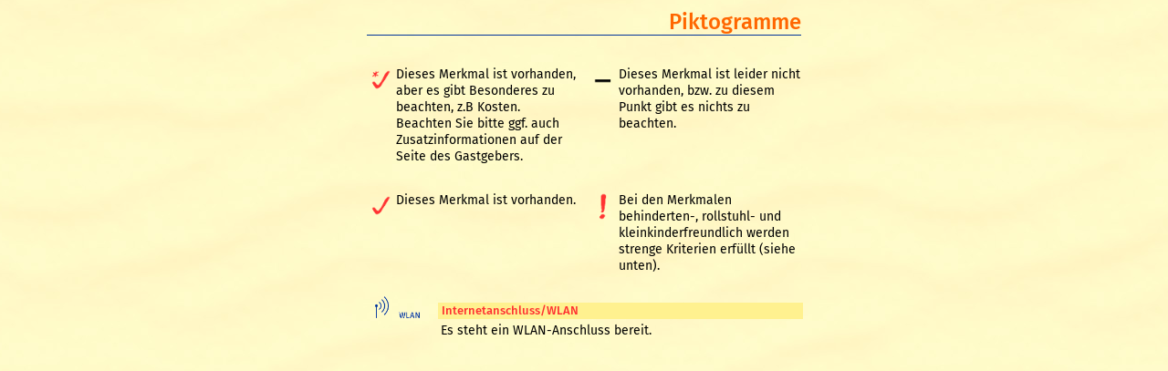

--- FILE ---
content_type: text/html;charset=ISO-8859-1
request_url: https://www.urlaubstraum.de/servlets/FeWoServlet?cmd=spic&bltyp=&ZeigeInhaltsPiktogramme=true&pk=BWLNZ
body_size: 1181
content:
<!DOCTYPE HTML PUBLIC "-//W3C//DTD HTML 4.01 Transitional//EN" "http://www.w3.org/TR/html4/loose.dtd">
<html>
<HEAD>
	<META NAME="Author" Content="andreas wittek">
	<META HTTP-EQUIV="Content-Type" CONTENT="text/html;CHARSET=iso-8859-1">
	<TITLE>Zeichenerkl&auml;rung</TITLE>


	<meta name="viewport" content="width=device-width, initial-scale=1, maximum-scale=1, user-scalable=1">



	<LINK REL="stylesheet" HREF="/styles/urlaubstraum3.css" TYPE="TEXT/CSS">













  <LINK REL="stylesheet" HREF="/styles/urlaubstraum3_resp.css" TYPE="TEXT/CSS">




</HEAD>

<body class="ut_windowpage">
	<div id="ut_narrowwindowcontent" class="ut_piktogramme">
		<div id="ut_kopf">
			
				<h2>Piktogramme</h2>
			
			<div class="ut_clear"></div>
		</div>
		
		
			<div><A NAME="vorhanden"></A><A NAME="nichtvorhanden"></A><A NAME="vorhandenaber"></A></div>
			<div id="ut_inhaltspiktos">
				<div class="ut_piktobeschreibung ut_odd">
					<div class="ut_pikto"><IMG SRC="/dbilder/pikt/pikthd_DID/P150X150/XFF3333XFFFFFFTR/p_ja_aber.gif" WIDTH="30" HEIGHT="30"></div>
					<div class="ut_beschreibung">Dieses Merkmal ist vorhanden, aber es gibt Besonderes zu beachten, z.B Kosten. Beachten Sie bitte ggf. auch Zusatzinformationen 
		auf der Seite des Gastgebers.</div>
					<div class="ut_clear"></div>
				</div>
				<div class="ut_piktobeschreibung ut_even">
					<div class="ut_pikto"><IMG SRC="/dbilder/pikt/pikthd_DID/P150X150/X000000XFFFFFFTR/p_nein.gif" WIDTH="30" HEIGHT="30"></div>
					<div class="ut_beschreibung">Dieses Merkmal ist leider nicht vorhanden, bzw. zu diesem Punkt gibt es nichts zu beachten.</div>
					<div class="ut_clear"></div>
				</div>
				<div class="ut_clear"></div>
				<div class="ut_piktobeschreibung ut_odd">
					<div class="ut_pikto"><IMG SRC="/dbilder/pikt/pikthd_DID/P150X150/XFF3333XFFFFFFTR/p_ja.gif" WIDTH="30" HEIGHT="30"></div>
					<div class="ut_beschreibung">Dieses Merkmal ist vorhanden.</div>
					<div class="ut_clear"></div>
				</div>
				<div class="ut_piktobeschreibung ut_even">
					
					<div class="ut_pikto"><IMG SRC="/dbilder/pikt/pikthd_DID/P150X150/XFF3333XFFFFFFTR/p_ausruf.gif" WIDTH="30" HEIGHT="30"></div>
					<div class="ut_beschreibung">Bei den Merkmalen behinderten-, rollstuhl- und kleinkinderfreundlich werden strenge Kriterien erf&uuml;llt (siehe unten).</div>
					<div class="ut_clear"></div>
					
				</div>
				<div class="ut_clear"></div>
			</div>	
		

		<div id="ut_piktos">
			
				<div>
					<div><a name="BWLNZ"></a></div>
					<table>
						<tr>
							<td rowspan="2" class="ut_ukpiktos"><IMG SRC="/dbilder/pikt/pikthd_DID/P235X150/X003399XFFFFFFTR/p_BWLNZ.gif" style="position: relative; top:-10px;" WIDTH="65" HEIGHT="30"></td>
							<td><h3>Internetanschluss/WLAN</h3></td>
						</tr>
						<tr>
							<td style="position: relative;" class="ut_beschreibung">Es steht ein WLAN-Anschluss bereit.
												
							</td>
						</tr>
					</table>
				</div>
			
			
		</div>
		<noscript>
		<div class="ut_info ut_schliessen">
			Schlie&szlig;en Sie das Fenster, um wieder zur&uuml;ck zu gelangen.</noscript>
		</div>
		</noscript>
		
	


	<div id="ut_pagecopyrightetc">
		
		
		<div style="clear: both"></div>
	</div>

	</div>

</body>
</html>


--- FILE ---
content_type: text/css
request_url: https://www.urlaubstraum.de/styles/urlaubstraum3.css
body_size: 11354
content:
/*:lang(de) { quotes:"\201E" "\201C" "\201A" "\2018"; }*/

html, body {
  /*border:sol#id 1px green;*/
    font-family: Times, serif;
    font-size: 15px;
    line-height: 135%;
    color: black;
}

body {
	background-image:url(/bilder/k_sand_bg.jpg);
	background-position: center -92px;
	background-color: #fff9c7;
	background-attachment:fixed;
    margin: 2px;
  overflow-y:scroll;
}

body.ut_windowpage {
	background-image:url(/bilder/k_sand_bg_pur_hell.jpg);
}

/* IE10 */

a img {
	border: none;
}

body.ut_tabwindow{
	margin: 0px;
}

body.hpbody {
	background-position: -679px 0;
}

.ut_clear {
	clear: both;
}

.ut_emph {
	font-weight: bold;
}

.betont {
	font-weight: bold;
}


.ut_fehler {
	color: #cc0000;
}

.blueimg {
	box-shadow:3px 3px 7px #123;
}

h3 {
  font-size:100%;
  margin:20px 0 2px 0;
}

div.ut_h3help{
	background: #fff18f;
	margin-top: 20px;
}


div.ut_h3help h3{
	margin: 0 !important;
	float: left;
}

div.ut_h3help a{
	float: right;
	padding-left: 6px;
	margin-top: 5px;
}


div.ut_zusatzinfo h3 {
  font-size: 15px;
  font-weight: bold;
  color: #003399; 
  margin:18px 0 0 0;
}

div.ut_zusatzinfo.ut_fussnote {
	margin: 18px 0;
	font-size: 13px;
}

div#ut_maincontent table, div#ut_narrowwindowcontent table{
	border-collapse:collapse;
	border-spacing:0;
}

div#ut_maincontent table td, div#ut_narrowwindowcontent table td{
	vertical-align: top;
}


div.bgkopfnoframe {
	background-image:url(/bilder/k_sand_bg_kopf.jpg);
	background-position: center 0;
	background-repeat: no-repeat;
	width: 660px;
}

h1 {
	border-bottom: 1px solid #039;
	padding-bottom: 1px;
	margin-bottom: 0px;
	color: #ff6600;
    font-family: Helvetica,Arial;
	font-weight: bold;
    font-size: 28px;
	text-align: right;
	line-height: 120%;
	margin-top: 8px;
}

div.ut_h1untertitel {
	font-family: Helvetica, Arial, Sans-Serif;
	text-align: right;
	font-size: 11px;
	margin-right: 25px;
	color: #003399;
	margin-top: -2px;
	
}

.ut_textbutton{
	font-family: Arial,Helvetica, Sans-Serif;
	font-size: 11px;
	width: 102px;
	padding: 3px 2px 3px 4px;
	line-height: 11px;
	border: 1px solid black;
	background: #ffe161;
	color: black;
	font-weight: normal;
	border-radius: 4px;
	-moz-border-radius: 4px;
	-webkit-border-radius: 4px;
	display: inline-block;
	text-align: left;
	
}

a.ut_textbutton {
	text-decoration: none;
}
.ut_imgtitle{
	border: none;
	margin-bottom: 16px
}

div.ut_notiz {
	font-size: 13px;
	text-align: left;
	background: #fff18f;
	line-height: 135%;
	padding: 4px;
	box-shadow:2px 2px 5px #333;
	margin-top: 12px;
	margin-bottom: 12px;
}

div.ut_notiz div {
	font-size: 13px;
}

a     {
	color: #003399;
	text-decoration: underline;
}


a:hover     {
	color: #FF3030;
}

a:active        {
	color: #FF3030;
}

.ut_pagecontextmenu {
	text-align: right;
	margin: 20px 0;
}

div.ut_suchseite .ut_pagecontextmenu {
	margin-top: 0px;
}

div.ut_suchseite.ut_schnellsuche .ut_pagecontextmenu {
	margin-bottom: 40px;
}

div.ut_suchseite.ut_schnellsuche .ut_pagecontextmenu.ut_suchformularwahl {
	margin-bottom: 20px;
}

div.ut_suchseite h1 {
	margin-bottom: 10px;
}

.ut_pagecontextmenu ul{
	line-height: 135%;
	background: #fff18f;
	box-shadow:2px 2px 5px #333;
	list-style-type:none;
	display:inline-block;
	padding: 0 6px;
	margin: 0;
}

.ut_pagecontextmenu ul li{
	list-style-type:none;
	float: left;
	padding-left: 20px;
}

.ut_pagecontextmenu ul li:first-child{
	padding-left: 0px;
}

.ut_pagecontextmenu.ut_dynkopf {
	text-align: left;
	margin: 2px 0px 12px 12px;
	float: right;
}

.ut_pagecontextmenu.ut_dynkopf ul li{
	list-style-type:none;
	float: none;
	padding: 1px 0;
	line-height: 100%;
	white-space:nowrap;
}


div.ut_bottomcontextmenu{
	text-align: right;
}

.ut_bottomcontextmenu a, .ut_pagecontextmenu a, #ut_iframe_content a, .ut_kasten_header a{
    font-family: Helvetica,Arial;
    font-size: 11px;
    font-weight: bold; 
	color: #003399;
	text-decoration: none;
	cursor: pointer;
}

.ut_bottomcontextmenu a:hover, .ut_pagecontextmenu a:hover, div#ut_iframe_content a:hover, .ut_kasten_header a:hover {
	color: #FF3030;
}

.ut_bottomcontextmenu a:active, .ut_pagecontextmenu a:active, #ut_iframe_content a:active, .ut_kasten_header a:active {
	color: #FF3030;
}

#ut_text p,
.ut_columns p, .ut_columns4 p{
  margin:0;
  line-height:1.5em;
}


#ut_page {
  /*border:solid 1px orange;*/
  margin:0 auto;
}

body.hpbody #ut_page {
  /*border:solid 1px orange;*/
  margin:0 10px;
}

body.adminbody{
	background-image:url(/bilder/k_sand_bg_pur_hell.jpg);
}

body.adminbody div#ut_page{
	margin: 0 20px
}

body.adminbody div#ut_page div#ut_maincontent{
	width: 100%;
}


div#ut_maincontent, div#ut_widewindowcontent{
	width: 610px;
	margin:0 auto;
}

body.hpbody #ut_page div#ut_maincontent {
	margin: 0 5px;
}

div#ut_tabcontent {
	width: 598px;
	margin: 0;
}

#ut_maincontent > div,#ut_maincontent > form > div, #ut_widewindowcontent > div, #ut_widewindowcontent > form > div{
  /*border:solid 1px red;*/
  width:598px;
  padding-left:6px;
  padding-right: 6px;
}

body.adminbody #ut_maincontent > div,#ut_maincontent > form > div, body.adminbody #ut_widewindowcontent > div, body.adminbody #ut_widewindowcontent > form > div{
	width: 100%;
	padding: 0;
}

#ut_exportadmin div.ut_ergebnisse {
	width: 100% !important;
}

div#ut_narrowwindowcontent {
	width: 476px;
	margin:0 auto;
}

div#ut_kopf > div > p{
    font-family: Helvetica,Arial;
    font-size: 12px;
	font-weight: bold;
	text-align: right;
	color: #003399;
	margin-top: 0;
	margin-bottom: 10px;
}

div#ut_kopf > div.ut_dynkopf > p{
	text-align: left;
	padding-top: 4px;
}

div#ut_narrowwindowcontent > div#ut_kopf > h2{
    font-family: Helvetica,Arial,Sans-Serif;
	margin-top: 8px;
	margin-bottom: 4px;
}

div#ut_kopf {
	margin-top: 10px;
}

div#ut_kopf h2 {
    font-family: Helvetica,Arial,Sans-Serif;
    color: #ff6600;
    font-size: 22px;
    line-height: 28px;
    margin-top: 0px;
    margin-bottom: 0px;
    float: left;
}

div.ut_keinegefunden div#ut_kopf h2 {
	float: none;
}


div.ut_keinegefunden.ut_falscheangaben .ut_emph {
	color: #cc0000;
}


div.ut_vortext {
	font-family: Helvetica,Arial,Sans-Serif;
	font-size: 13px;
	margin-top: 40px;
	padding-left: 122px;
	color: #003399;
}

div.ut_keinegefunden div.ut_info, ut_missing div.ut_info {
	margin-top: 20px;
	margin-bottom: 20px;
	padding-left: 122px;
	font-size: 15px;
	line-height: 140%;
}

div.ut_keinegefunden div.ut_zurueckbutton, ut_missing div.ut_zurueckbutton,
div.ut_keinegefunden div.ut_zurueck, ut_missing div.ut_zurueck, div.ut_keinegefunden div.ut_schliessen, div.ut_keinegefunden div.ut_neuesuche {
	text-align: right;
}


.ut_abschnitt h2 {
  display:inline-block;
  margin:0;
}

.hp_datenschutz div.ut_abschnitt > div {
	margin-left: 0;
}

.hp_datenschutz .ut_abschnitt h2, .hp_datenschutz h3 {
	margin: 1em 0;
}

div.ut_nachoben{
	text-align : right;
	padding-top: 0;
	font-size: 13px;
}

div.ut_anchormenu{
	text-align: right;
}

.ut_anchormenu ul{
  font-size: 13px;
  position:relative;
  top:3px;
  list-style-type:none;
  margin:0;
  padding:0;
  display:inline-block;
}

.ut_anchormenu li {
  text-transform:none;
  float:right;
  padding-left:12px;
}

div.ut_schliessen{
	padding: 10px 0;
	text-align: right;
	font-size: larger;
	font-weight: bold;
}

div.ut_schliessen a {
	cursor: pointer;
}

span.ut_note {
  color:#1057a0;
  font-style: normal;
}

/*** KASTEN ***/
div.ut_kasten { border: 2px solid #fff18f; border-top: 0; margin: 10px 0; }
div.ut_kasten_header { background: #fff18f; padding: 2px; color: #f33; font-family:Helvetica,Arial,Sans-Serif; font-size: 11px; }
div.ut_kasten_content { padding: 5px; text-align: center; }

div.ut_abschnitte{
	margin-top: 50px;
}


div.ut_abschnitte h2 {  
	font-family: Helvetica, Arial, Univers; 
	font-size: 15px; 
	font-weight: bold; 
	color: #FF6600;
	margin: 10px 0 0;
	padding: 0;
}

#ut_unterkunft div.ut_abschnitte h3, div.ut_abschnitte h3 {
	font-family: Helvetica, Arial, Univers; 
	font-size: 13px; 
	color: #003399; 
	font-weight: bold;
	padding: 0;
	margin: 2px 0 0;
	background: none;
}

.ut_abschnitte div {
	padding-bottom: 10px;
	padding-top: 0px;
}

div.ut_buchungsbedingungen {
	width: 476px;
}


div.ut_info div#ut_piwikdatenschutz{
	margin-top: 40px;
	padding-left: 122px;
}

/* **************************************** */
/* Homepage */
/* **************************************** */

div#ut_impr_bb, div#ut_impr_ha, div#ut_impr_utp {
	margin-top: 60px;
}

div.ut_impr_bbg {
	margin-bottom: 60px;
}


/* **************************************** */
/* Unterkunftsseite */
/* **************************************** */

#ut_detailansicht {
}

#ut_detailansicht .ut_abschnitt a.nav {
  position:relative;
  top:4px;
  right:2px;
  float:right;
}

#ut_detailansicht .ut_abschnitt.first a.nav {
  top:-17px;
}

#ut_detailansicht .ut_abschnitt.ut_lage {
  margin-bottom:9px;
}


p.ut_note {
  margin-top:60px;
}

/*#detailansicht .abschnitttext {*/
#ut_detailansicht .ut_abschnitt {
  border-top:dashed 1px #c2c2c2;
  border-bottom:dashed 1px #c2c2c2;
}

#ut_detailansicht .ut_abschnitt.first {
  border-bottom:none;
}

#ut_detailansicht .ut_abschnitttext {
  padding-bottom:30px;
}

#ut_detailansicht .ut_abschnitt h1,
#ut_detailansicht .ut_abschnitt h2 {
  text-transform:uppercase;
  font-weight:bold;
}

#ut_detailansicht .ut_abschnitt {
  padding:10px 0 10px 0;
  margin-bottom:20px;
}

#ut_detailansicht .ut_abschnitt.first {
  margin-bottom:0px;
}

#ut_detailansicht .ut_abschnitt ul {
  position:relative;
  top:3px;
  list-style-type:none;
  margin:0;
  padding:0;
  display:inline-block;
}

#ut_detailansicht .ut_abschnitt a {
  font-size:12px;
  font-weight:bold;
}

#ut_detailansicht .ut_abschnitt a,
#ut_detailansicht .ut_abschnitt ul li {
  text-transform:none;
}

#ut_detailansicht .ut_abschnitt ul li {
  float:left;
}

#ut_bild {
  /*border:solid 1px orange;*/
  width:400px;
  float:left;
}

#ut_text {
  /*border:solid 1px green;*/
  width:420px;
  float:right;
}

#ut_text h1 {
  text-transform:uppercase;
}

#ut_text table {
  border-collapse:collapse;
  border-spacing:0;
}

#ut_text table td {
  vertical-align:top;
  padding:0;
}

#ut_text table td:first-child {
  font-weight:bold;
  padding-right:10px;
}

#ut_ausstattung.ut_abschnitttext{
}

#ut_ausstattung table {
  width:100%;
  border-collapse:collapse;
  border-spacing:0;
  margin-top:20px;
  margin-bottom:20px;
}

#ut_ausstattung td {
  height:50px;
  vertical-align:middle;
  padding:0;
}

#ut_ausstattung td:nth-child(odd) {
  width:40px;
}

.leftmargin {
  /*margin-left:30px;*/
}

div.ut_columns {
  -moz-column-count:2;
  -webkit-column-count:2;
  column-count:2;
  -moz-column-gap:10px;
  -webkit-column-gap:10px;
  column-gap:10px;
}

div.ut_columns h3 {
  -moz-break-after: avoid;
  -webkit-break-after: avoid;
  break-after: avoid;
}

div.ut_columns4 {
  -moz-column-count:4;
  -webkit-column-count:4;
  column-count:4;
}

div.ut_columns4 h3{
  -moz-break-after: avoid;
  -webkit-break-after: avoid;
  break-after: avoid;
}

/* z.B. Pauschalangebot */

div#ut_unterkunft h2 {
    color: #FF6600;
    font-family: Helvetica,Arial,Sans-Serif;
    font-size: 16px;
    line-height: 16px;
    margin-bottom: 0;
    margin-top: 0;
}

/* **************************************** */
/* Preise */
/* **************************************** */

#ut_preise > h3, #ut_pauschale > h3, #ut_unterkunft h3, #ut_vakanzkalender h3, #ut_piktos h3 {
    font-family: Helvetica,Arial,Sans-Serif;
    font-size: 13px;
	color: #FF3030;
    font-weight: bold; 
    background: #fff18f;
	padding: 0px 0px 0px 4px;
	margin-left: 0px;
	margin-top: 30px;
}

#ut_preise p {
	margin-top: 2px;
}

#ut_preise > div, #ut_pauschale > div, div.ut_abschnitt > div{
	margin-left: 4px;
}

#ut_preise > table{
	padding-left: 4px;
	margin-bottom: 8px;
}

#ut_detailansicht #ut_preise{
}


#ut_preise table, #ut_pauschale table {
  /*border:solid 1px orange;*/
  border-collapse:collapse;
  border-spacing:0;
  width:598px;
}

#ut_preise table td h3{
	font-weight: bold;
	margin: 0;
}

#ut_preise table td p{
	margin: 0;
}

#ut_preise table td div.ut_mehr{
	margin-top: 8px;
	margin-bottom: 20px;
}

#ut_narrowwindowcontent #ut_preise table, #ut_narrowwindowcontent #ut_pauschale table {
	width: 472px;
}

#ut_narrowwindowcontent #ut_preise table td:first-child + td + td {
	width: 232px;
}

#ut_preise table td:first-child {
  width:122px;
}

#ut_preise table td:first-child + td {
  width:74px;
}

#ut_preise table td:first-child + td + td + td {
  width:106px;
}

#ut_preise table thead td, #ut_pauschale table thead td  {
    font-family: Helvetica,Arial,Sans-Serif;
    font-size: 13px;
	color: #003399;
}

#ut_preise table thead td,
#ut_preise table tbody td,
#ut_pauschale table thead td,
#ut_pauschale table tbody td {
  padding: 1px 0px 1px 20px;
  vertical-align:top;
}

#ut_preise table thead td:first-child,
#ut_preise table tbody td:first-child,
#ut_pauschale table thead td:first-child,
#ut_pauschale table tbody td:first-child {
  padding-left:4px;
}

#ut_preise table tbody td {
  vertical-align:top;
}



/* **************************************** */
/* Pauschale */
/* **************************************** */

div#ut_pauschale {
	margin-top: 30px;
}

#ut_pauschale table#ut_pauschpersonenpreise {
	width: 472px;
}

#ut_pauschale table td:first-child {
	width: 112px;
}

#ut_pauschale table td:first-child + td {
	width: 180px;
}

#ut_pauschale table td:first-child + td + td {
	width: 140px;
}

#ut_pauschale table.ut_mehr td {
	vertical-align: bottom;
	padding-bottom: 24px;
}

#ut_pauschale table.ut_mehr td:first-child {
	  width: 100%;
	  padding-right: 60px;
}

#ut_pauschale table.ut_mehr td:first-child + td {
	  white-space:nowrap;
	  text-align: right;
	  width: 140px;
}

table#ut_pauschweiterebedingungen tbody td{
	padding-top: 12px;
}


table#ut_pauschweiterebedingungen tbody tr:first-child td{
	padding-top: 0px;
}

#ut_narrowwindowcontent #ut_pauschale div img{
	float: right;
	padding-left: 12px;
	padding-bottom: 12px;
}

#ut_pauschale div img{
	float: left;
	padding-right: 12px;
	padding-bottom: 12px;
}

/* }}} */



/* {{{ --- Suchen&Buchen ----------------------------------------------------- */


.ut_kleiner {
	font-size:13px;
}

.ut_helpimg {
	font-size: 1px;
	cursor:help;
	width: 10px;
	height: 12px;
	background-image: url(/bilder/infomarkhd.png);
	background-repeat: no-repeat;
	background-size: 10px 12px;
	display: inline-block;
	text-decoration: none;
}

.ut_calimg1, .ut_calimg2 {
	font-size: 1px;
	cursor: pointer;
	width: 16px;
	height: 16px;
	background-image: url(/bilder/buttons/b_kalender3.gif);
	background-repeat: no-repeat;
	display: inline-block;
	text-decoration: none;
}

.ut_minus_ende {
	padding-right: 16px;
	background-image: url(/bilder/p_minus_hd.png);
	background-repeat: no-repeat;
	background-position: right;
	background-size: 11px;
}

.ut_plus_ende {
	padding-right: 16px;
	background-image: url(/bilder/p_plus_hd.png);
	background-repeat: no-repeat;
	background-position: right;
	background-size: 11px;
}

.ut_minus_anfang {
	padding-left: 16px;
	background-image: url(/bilder/p_minus_hd.png);
	background-repeat: no-repeat;
	background-size: 11px;
}

.ut_plus_anfang {
	padding-left: 16px;
	background-image: url(/bilder/p_plus_hd.png);
	background-repeat: no-repeat;
	background-size: 11px;
}


span.ut_note {
  color:#1057a0;
}

/* **************************************** */
/* footer */
/* **************************************** */

#ut_pagecopyrightetc{
	padding-top: 16px;
	font-size: 11px;
	line-height: 13px;
	font-style: italic;
}

#ut_pagekeinegewaehr{
	padding-bottom: 10px;
	/*padding-left: 122px;*/
}

#ut_pagecomment{
	float: left;
	padding-left:122px;
	padding-bottom: 8px;
}

#ut_pagecopyright{
	padding-left: 40px;
	float: right;
	text-align: right;
	padding-bottom: 8px;
}

#ut_narrowwindowcontent #ut_pagekeinegewaehr, #ut_narrowwindowcontent #ut_pagecomment{
	padding-left: 0px;
}

/* **************************************** */
/* Suchseite */
/* **************************************** */

div.ut_suchseite.ut_immo div#ut_suche {
	margin-top: 40px;
}

div.ut_block div.ut_kopf div.ut_zuh4 span.ut_emph{
	font-weight: normal;
}

div.ut_info {
	font-size: 13px;
	line-height: 16px;
	margin-top: 2px;
}

div.ut_suchenbutton, div.ut_absendenbutton {
	text-align: right;
	margin: 20px 0;
}

div.ut_block {
	margin-bottom: 20px;
}

div.ut_block div.ut_kopf h4 {
	width: 110px;
	padding-right: 8px;
    color: #003399;
    font-weight: bold;
	text-align: right;
	float: left;
	padding-top: 2px;
	margin: 0;
}


div.ut_block div.ut_kopf div.ut_info {
	margin: 0px 0px 6px 122px;
	width: 476px;
}

div.ut_block div.ut_inhalt.ut_preisspanne div.ut_info,
div.ut_suchseite.ut_immo div.ut_block div.ut_inhalt div.ut_info {
		float: right;
	width: 232px;
	text-align: left;
}

div.ut_block div.ut_inhalt.ut_preisspanne div:first-child,
div.ut_suchseite.ut_immo div.ut_block div.ut_inhalt div:first-child {
	float: left;
}


div.ut_block div.ut_kopf div.ut_zuh4 {
	width: 476px;
	color: #222;
	background: #fff18f;
	padding-left: 4px;
	padding-top: 2px;
	float: right;
}

div.ut_anfrage div.ut_block div.ut_kopf div.ut_zuh4 {
	width: 354px;
}

div.ut_anfrage div.ut_block div.ut_inhalt div.ut_zuh4 {
	width: 354px;
	color: #222;
	background: #fff18f;
	padding-left: 4px;
	float: right;
}


div.ut_block div.ut_kopf div.ut_zuh4 div:first-child{
	float:left;
}

div.ut_block div.ut_kopf div.ut_zuh4 div:first-child + div{
	float:right;
	padding-top: 4px;
	padding-right: 4px;
}

div.ut_block div.ut_inhalt {
	margin-top: 4px;
	margin-left: 122px;
}

div.ut_inhalt.ut_regionort > div:first-child, div.ut_inhalt.ut_regionort > div:nth-child(4), div.ut_inhalt.ut_zimmerart > div:first-child, div.ut_block div.ut_inhalt.ut_raeume > div:first-child {
	float: left;
}

div.ut_inhalt.ut_regionort > div:nth-child(2), div.ut_inhalt.ut_regionort > div:nth-child(5), div.ut_inhalt.ut_zimmerart > div:nth-child(2), div.ut_inhalt.ut_raeume > div:nth-child(2) {
	float: right;
	width: 232px;
	text-align: left;
}


div.ut_block div.ut_inhalt select{
	width: 232px;
}

div.ut_block div.ut_inhalt.ut_fewopersonen select{
	width: 60px;
}

div.ut_block div.ut_inhalt.ut_raeume select{
	width: 60px;
}

div.ut_block div.ut_inhalt.ut_kategorie select{
	width: 120px;
}

div.ut_inhalt.ut_piktogramme div.ut_info {
	margin-top: 0px;
	padding-top: 0px;
	margin-bottom: 20px;
	font-size: 15px;
}

div.ut_inhalt.ut_piktogramme div.ut_piktodivs {
  -moz-column-count:2;
  -webkit-column-count:2;
  column-count:2;
  -moz-column-gap:12px;
  -webkit-column-gap:12px;
  column-gap:12px;
}

div.ut_inhalt.ut_piktogramme div.ut_piktodivs > div {
	margin: 8px 0;
}

div.ut_inhalt.ut_piktogramme div.ut_piktodivs img {
	margin-right: 8px;
}

div.ut_inhalt.ut_freiesuche div.ut_info {
	font-size: 15px;
	padding-bottom: 8px;
	line-height: 135%;
}

div.ut_inhalt.ut_freiesuche input {
	width: 350px;
}

/* **************************************** */
/* Ergebnisseiten */
/* **************************************** */

div.ut_ergebnisse{
	padding-top: 30px !important;
}

div.ut_ergebnisse a{
	color: #FF3030;
}

div.ut_ergebnisse a:hover		{ 
	color: #003399;
} 

div.ut_ergebnisse a:active		{ 
	color: #003399;
}

div.ut_ergebnisse td{
	vertical-align: top;
	padding: 0px;
}

div.ut_ergebnisbeschreibung.ut_seiten{
	padding-top: 16px !important;
}

span.ut_aktseite {
	font-weight: bold;
}

div.ut_ergebnisbeschreibung{
	font-family: Helvetica,Arial,Sans-Serif;
	font-size: 13px;
	color: #003399;
	padding: 0;
	text-align: right;
}

.ut_sortierung_rev, ut_sortierung_wahl {
	font-weight: bold;
	text-decoration: none;
}

.ut_sortierung a     {
    font-family: Helvetica,Arial,Sans-Serif;
	color: #FF3030;
}


.ut_sortierung a:hover		{ 
	color: #003399;
} 

.ut_sortierung a:active		{ 
	color: #003399;
} 

.ut_ergebnisse{
	padding: 0px !important;
	width: 610px !important;
}

div.ut_ukergebnis{
	background: #fff18f;
	margin-bottom: 25px;
	padding: 6px;
	font-size: 13px;
	line-height: 16px;
}

div.ut_ukergebnis table.ut_ergebnis_suchinfo, div.ut_ukergebnis table, div.ut_pauschergebnis table{
	border-collapse:collapse;
	border-spacing:0;
}

div.ut_ukergebnis table td:first-child{
	width:177px;
	padding-right: 12px;
}

div.ut_ukergebnis table td:first-child + td{
	width:110px;
	padding-right: 12px;
}

div.ut_ukergebnis table td:first-child + td + td{
	width:287px;
}

div.ut_ukergebnis table.ut_ergebnis_suchinfo td:first-child{
	width:110px;
	padding-right: 12px;
	text-align: right;
	font-weight: bold;
}

div.ut_ukergebnis table.ut_ergebnis_suchinfo td:first-child + td{
	width:287px;
	padding-right: 0px;
}

div.ut_ukergebnis table.ut_ergebnis_suchinfo td{
	padding-top: 4px;
}

div.ut_ergsterne{
	float: left;
	width: 177px;
	text-align: right;
	font-size: 0px;
	margin: 0;
	padding: 5px 12px 4px 6px;
	height: 15px; 
}

div.ut_ergpiktogramme{
	float: right;
	text-align: right;
	font-size: 0px;
	margin: 0;
	font-size: 0px;
	padding-bottom: 4px;
	padding-top: 0px;
	padding-right: 6px;
	height: 20px;
}

div.ut_ergpiktogramme img{
	padding-left: 6px;
}

div.ut_ergpiktogramme img.ut_piktausruf{
	padding-left: 0px;
}


div.ut_ergbildspalte{
	text-align: right;
}


div.ut_ergunterkunftspalte > div {
	padding-bottom: 8px;
}

div.ut_mehr {
	padding-bottom: 16px !important;
}

div.ut_mehr a{
	font-size: 14px;
}

div.ut_erguktitle a, .ut_pauschergebnis h3 a, .ut_lmergebnis h3 a{
    font-family: Helvetica,Arial,Sans-Serif;
    text-decoration:none;
    font-weight: bold;
    font-size: 13px;
}

/* kompakte Darstellung */

div.ut_ukergebnis.ut_ergkompakt{
	margin-bottom: 12px;
	line-height: 15px;
}

div.ut_ergsterne.ut_ergkompakt{
	float: left;
	width: 105px;
	text-align: right;
	font-size: 0px;
	margin: 0;
	padding: 0px 12px 4px 6px;
	height: 15px;
}

div.ut_ergpiktogramme.ut_ergkompakt{
	float: right;
	text-align: right;
	font-size: 0px;
	margin: 0;
	padding-bottom: 4px;
	padding-right: 6px;
	height: 15px;
}


div.ut_ukergebnis.ut_ergkompakt table td:first-child + td{
	width:409px;
	padding-right: 0px;
}

div.ut_ukergebnis.ut_ergkompakt div.ut_ergbild{
	float: left;
	text-align: right;
	padding-right: 7px;
	width: 105px;
}

div.ut_ukergebnis.ut_ergkompakt div.ut_karte{
	float: right;
}

div.ut_ukergebnis.ut_ergkompakt table.ut_ergebnis_suchinfo tr:first-child td{
	padding-top: 0px;
}

div.ut_ukergebnis.ut_ergkompakt div.ut_ergunterkunftspalte > div {
	padding-bottom: 4px;
}

div.ut_ukergebnis.ut_ergkompakt div.ut_mehr {
	padding-bottom: 8px !important;
}

div.ut_notiz.ut_ergalt.ut_ergebnisbeschreibung {
	float: left;
	padding: 1px 4px;
	font-size: 12px;
	
}


/* Merkzettel */

div.ut_merkzettelinfo{
	padding-bottom: 20px;
}

.ut_aktualisiertfarbe{
	color: #006633;
}	

.ut_iframe_typ_merkzettel {
	width: 648px;
}


/* **************************************** */
/* LastMinute und Pauschalen */
/* **************************************** */

div.ut_lmergebnis table thead td{
	font-weight: bold;
}

div.ut_lmergebnis table thead td:nth-child(4){
	background: none !important;
}

div.ut_pauschergebnis, div.ut_lmergebnis{
	margin-bottom: 25px;
}

div.ut_pauschergebnis .ut_zusatz, div.ut_lmergebnis .ut_zusatz {
	font-size: 13px;
	line-height: 15px;
	color: #444;
}

.ut_pauschergebnis table td, .ut_lmergebnis table td{
	vertical-align: top;
	padding-top: 4px;
	padding-bottom: 4px;
}

.ut_pauschergebnis table td h3, .ut_lmergebnis table td h3{
	margin: 0;
}

.ut_pauschergebnis table td div.ut_mehr{
	padding-bottom: 0px !important;
	text-align: right;
}

.ut_pauschergebnis table td:first-child + td + td{
	padding: 4px 6px;
	background: #fff18f;
	
}

.ut_lmergebnis table td:first-child + td + td + td{
	padding: 4px 6px;
	background: #fff18f;
	width: 224px;
	
}

.ut_pauschergebnis table td:first-child, .ut_lmergebnis table td:first-child {
	width: 110px;
}

.ut_pauschergebnis table td:first-child + td, .ut_lmergebnis table td:first-child + td {
	width: 110px;
	padding-left: 12px;
	padding-right: 12px;
}

.ut_lmergebnis table td:first-child + td + td {
	width: 110px;
	padding-right: 8px;
}

.ut_pauschergebnis table td:first-child + td + td{
	width: 348px;
}

.ut_pauschergebnis table td:first-child + td + td div, .ut_lmergebnis table td:first-child + td + td +td div {
	margin-top: 8px;
	font-size: 13px;
	line-height: 16px;
}

#ut_unterkunft table.ut_pauschalangebote tr td h4 {
	margin: 0;
}



/* **************************************** */
/* Preisberechnung */
/* **************************************** */

div.ut_preisber_daten table{
	border-collapse:collapse;
	border-spacing:0;
	padding-top: 20px;
	width: 476px;
}

div.ut_preisber_daten table td:first-child {
  padding-right: 8px;
  font-weight: bold;
  color: #003399;
  vertical-align: top;
  width: 70px;
}

div.ut_preisber table{
	border-collapse:collapse;
	border-spacing:0;
	margin-top: 30px;
	width: 450px;
	border-top: solid 1px #003399;
	border-bottom: double 4px #003399;
}

tr.ut_ergebniszeile td{
	border-top: solid 1px #003399;
	border-bottom: solid 1px #003399;
	font-weight: bold;
	padding: 6px 0;
}

div.ut_preisber table td{
	vertical-align: bottom;
	padding: 3px 0;
}

div.ut_preisber table td:first-child {
  width: 356px;
  padding-left: 0px;
}

div.ut_preisber table td:first-child + td{
  width: 50px;
  padding-left: 20px;
  text-align: right;
}

div.ut_preisber table td:first-child + td + td{
  width: 70px;
  padding-left: 10px;
  text-align: right;
}

/* **************************************** */
/* Unterkunftsseite */
/* **************************************** */

table#ut_ukkopf td:first-child + td {
	width: 100%;
	padding-left: 12px;	
}

div#ut_reisevorschlagkurz {
	padding-top: 8px;
}

div#ut_reisevorschlagkurz ut_tinset {
	padding-top: 4px;
}


#ut_reisevorschlagkasten div.ut_kasten_content{
	font-size: 13px;
	padding: 5px;
	text-align: left;
}

div.ut_tabmenu ul {
	margin: 16px 0 0 0;
	padding: 0;
	border-bottom: 2px solid #003399;
}

div.ut_tabmenu ul li {
	font-family: Helvetica,Arial,Sans-Serif;
	font-size: 13px;
	background: #fff18f;
	list-style-type:none;
	display:inline-block;
	padding: 2px 6px 0px 6px;;
	font-weight: bold;
	color: #FF3030;
	border-top: 1px solid #8196c0;
	border-left: 1px solid #8196c0;
	border-right: 1px solid #8196c0;
	border-top-left-radius: 4px;
	border-top-right-radius: 4px;
	-moz-border-top-left-radius: 4px;
	-webkit-border-top-left-radius: 4px;
	-moz-border-top-right-radius: 4px;
	-webkit-border-top-right-radius: 4px;
	
	margin-left: 4px;
}

div.ut_tabmenu ul li a{
	color: #003399;
	text-decoration: none;
}

div.ut_tabmenu ul li a:hover, .ut_bottomcontextmenu a:active  {
	color: #FF3030;
}

.ut_tabuntertitel {
    font-family: Helvetica,Arial;
	font-size: 11px;
	font-weight: normal;
	color: #003399;
	text-align: right;
	padding: 2px 0;
	margin-bottom: 8px;
}


#ut_unterkunft div.ut_h3help {
	margin-top: 30px;
}

div.ut_ukunterslides {
	font-size: 13px;
	padding-left: 4px;
	margin-bottom: 10px;
}

div#ut_unterkunft_karte iframe{
	width: 232px;
	height: 200px;
	border: 0px solid #000;
}

div#ut_unterkunft_utkarte{
	margin: 4px 0;;
}

div#ut_anfahrt form {
	padding: 0; 
	margin: 0;
}

div#ut_anfahrt form div:first-child {
	float: right; 
	text-align: right;
}

#ut_ukanfahrttextinput {
	width: 60%;
}

div#ut_unterkunftbeschreibung > div {
	margin-bottom: 20px;
	padding: 0 30px 0 4px;
}

div#ut_unterkunftbeschreibung {
	float: left;
	width: 354px;
}

div#ut_unterkunftlage {
	float: right;
	width: 236px;
}

div#ut_unterkunftlage > div {
	padding-left: 4px;
}

div#ut_unterkunftlage h4 {
	margin: 20px 0px 0px 0px;
}

div#ut_unterkunftlage div.ut_h3help {
	padding-left: 0;
}

div#ut_entfernungen table td:first-child {
	width: 150px;
}
div#ut_entfernungen table td:first-child + td{
	text-align: right;
}

/* ausstattung und merkmale */

div#ut_merkmale {
	float: left;
	width: 358px;
}

div#ut_merkmale table td{
	width: 168px;
	padding-right: 11px;
}


div#ut_merkmaltabelle {
	float: right;
	width: 232px;
}

#ut_merkmale h4, #ut_ukzusatzinfo h4 {
	font-family: Helvetica, Arial, sans-serif; 
	padding-top: 11px;
	font-size: 13px;
	color: #000; 
	font-weight: bold;
	margin: 0;
}

#ut_merkmale table {
	font-size: 13px;
	line-height: 130%;
	margin-top: 6px;
}

#ut_merkmale table div {
	margin-bottom: 9px;
}

div.ut_m_weiteres {
	padding-right: 30px;
}

span.ut_m_titel {
	font-weight: bold;
}

div.ut_fussnote.ut_extrakosten{
	font-style: italic;
	margin-top: 12px;
}

.m_extrakosten {
	padding-top: 15px;
	font-style: italic;
}


#ut_merkmaltabelle table {
	margin-top: 4px;
}

#ut_merkmaltabelle table tr:nth-child(odd) td:first-child, #ut_merkmaltabelle table tr:nth-child(odd) td:nth-child(5) {
	background: #fff18f;
	padding: 0;
	vertical-align: middle !important;
	text-align: center;
	width: 68px;
	height: 32px;
}

#ut_merkmaltabelle table tr:nth-child(odd) td:nth-child(3), #ut_merkmaltabelle table tr:nth-child(odd) td:nth-child(7) {
	font-size: 13px;
	background: #fff18f;
	padding: 0;
	vertical-align: middle !important;
	text-align: center;
	width: 38px;
	height: 32px;
}

#ut_merkmaltabelle table tr:nth-child(even) td {
	height: 4px;
	padding: 0;
}

#ut_merkmaltabelle table td:nth-child(2), #ut_merkmaltabelle table td:nth-child(6) {
	width: 4px;
	padding: 0;
}

#ut_merkmaltabelle table td:nth-child(4){
	width: 12px;
	padding: 0;
}

div#ut_merkmaltabelle div.ut_kleiner {
	line-height: 120%;
}

div#ut_merkmaltabelle ul {
	background: #fff18f;
	font-size: 13px;
	list-style-type:none;
	padding: 4px;
	margin: 4px 0;
}

div#ut_merkmaltabelle ul li img {
	vertical-align: middle;
}

/* betten und raeume */

div#ut_raeume > div, div#ut_betten > div {
	padding-left: 4px;
}

div#ut_raeume table td{
	padding: 0;
}

div#ut_raeume table td:nth-child(2){
	white-space:nowrap;
}

div#ut_raeume {
	float: left;
	width: 354px;
}

div#ut_betten {
	float: right;
	width: 236px;
}

/* misc */

div#ut_pdfprospekt > div:not(.ut_h3help) , div#ut_ukvermieter > div {
	padding-left: 4px;
}

.ut_pdfprospekt_left{
	float: left;
	width: 354px;
}

.ut_ukvermieter_right{
	float: right;
	width: 236px;
}

div#ut_ukzusatzinfo div {
	margin-bottom: 20px;
}

div#ut_ukzusatzinfo > div {
	padding-left: 4px;
	padding-right: 20px;
}

/* VR content */

div.ut_ukvrcontent.ut_vr_torent360 iframe{
	width: 100%;
	height: 400px;
}

div.ut_ukvrcontent.ut_vr_ignord iframe{
	width: 476px;
	height: 540px;
}

/* **************************************** */
/* Piktogrammseite */
/* **************************************** */

#ut_inhaltspiktos div.ut_piktobeschreibung{
	margin-top: 30px;
}

#ut_inhaltspiktos div.ut_piktobeschreibung.ut_odd{
	float: left;
}

#ut_inhaltspiktos div.ut_piktobeschreibung.ut_even{
	float: right;
	margin-left: 12px;
}

#ut_inhaltspiktos div.ut_pikto{
	width:25px;
	margin-right: 7px;
	float: left;
}

#ut_inhaltspiktos div.ut_beschreibung{
	width:200px;
	float: right;
}

#ut_piktos td.ut_ukpiktos {
	width: 68px;
	/*background: #fff18f;*/
}

#ut_piktos h3 {
	margin-top: 0px !important;
	margin-left: 10px !important;
	width: 396px;
}

#ut_piktos table tr td.ut_beschreibung {
	padding-left: 14px;
}

/* **************************************** */
/* Buchenseite */
/* **************************************** */

div.ut_ukanfrageblock div:first-child{
	float: left;
	padding-left: 4px;
	width: 421px;
}

div.ut_ukanfrageblock div:first-child + div{
	float: right;
	padding-top: 2px;
	width: 110px;
}

div.ut_rueckruf div:first-child{
	width: 440px;
	padding-left: 4px;
}

div.ut_rueckruf div:first-child + div{
	padding-top: 2px;
	width: 110px;
	float: right;
}

div#ut_piktos > div {
	margin-top: 30px;
}


/* **************************************** */
/* Bilderseite */
/* **************************************** */

div.ut_bilder {
	margin-top: 20px;
}

div.ut_bilder div.ut_bild {
	margin-top: 6px;
}

div.ut_bilder div.ut_nachoben {
	margin-bottom: 16px;
}

div.ut_bilder div.ut_bild div.ut_img{
	float: left;
	width: 354px;
}

div.ut_bilder div.ut_bild div.ut_imgtext{
	float: right;
	padding-left: 12px;
	width: 232px;
}

/* **************************************** */
/* Vermieterseite */
/* **************************************** */

div.ut_firmenname{
	font-weight: bold;
}

table#ut_vermieterinfo{
	margin-top: 30px;
	vertical-align: top;
}

table#ut_vermieterinfo td:first-child{
	padding-right: 24px;
}


table#ut_vermieterinfo div.ut_adresse {
	padding-top: 6px;
}

table#ut_vermieterinfo table.ut_kommdaten {
	margin: 30px 0;
}

table#ut_vermieterinfo div.ut_tmgdaten {
	margin-bottom: 30px;
	font-size: 13px;
}

div.ut_vermieterbildtext{
	font-size: 13px;
	margin: 2px 0px 20px 0px;
	line-height: 125%;
}

/* **************************************** */
/* Vakanzkalender Seite */
/* **************************************** */

div.ut_vakanzkalender iframe{
	width: 598px;
	height: 1200px;
	margin-top: 16px;
}

#ut_vakanzkalender div.ut_h3help {
	margin: 0;
}

body.ut_tabwindow div div > div:not(.ut_h3help) {
	padding-left: 4px;
}

/*********************************************************
	Vakanzkalender
*/

.ut_vktable {
	width:496px;
	border-style: none;
	border-top-width: 0px;
	border-left-width: 0px;
	border-right-width: 0px;
	border-bottom-width: 0px;
	border-collapse: separate;
	border-spacing: 1px;
	border-color: transparent;
	margin: 0 0 0 0;
	padding: 20px 10px 10px 10px;
}

table.ut_vktable td{
	font-family: Helvetica, Arial, sans-serif;
	width: 16px;
	height: 16px;
	background-position: center center;
	text-align: center;
	font-size: 11px;
	line-height: 100%;
}
	
	

.ut_vk_leg, .ut_vk_leg_belegt, .ut_vk_leg_frei, .ut_vk_leg_unbekannt {
	font-family: Times, serif !important;
	font-size:13px !important;
	height: 20px !important;
}

.ut_vk_leg_frei {
	border-style: solid;
	border-width: 1px;
	border-color: #999999;
	background: #fff18f;
}

.ut_vk_leg_belegt {
	background: #CC9999;
}

.ut_vk_leg_unbekannt {
	background: #CCCCCC;
}

table.ut_vktable td.ut_vk_sp_l {
	height: 30px;
}

table.ut_vktable td.ut_vk_sp_mj {
	height: 1px;
}

table.ut_vktable td.ut_vk_monat {
	font-family: Times, serif;
	background-color: #fff18f ;
	font-size: 13px;
	text-align: left;
	padding-left: 4px;
	height: 18px;
	width: 96px;
}


table.ut_vktable td.ut_vk_wt {
	font-family: Times, serif;
	width: 30px;
	font-size: 11px;
	color: #000;
	text-align: left;
}

table.ut_vktable td.ut_vk_wt.ut_vk_sa {
	color: #BC5555;
}

table.ut_vktable td.ut_vk_wt.ut_vk_so {
	color: #CC0000;
}

table.ut_vktable td.ut_vk_woche {
	font-family: Times, serif;
	font-size: 11px;
	text-align: center;
	color: #666666;
	height: 20px;
}

table.ut_vktable td.ut_vk_jahr {
	font-family: Times, serif;
	border-style: solid;
	border-top-width: 1px;
	border-left-width: 1px;
	font-size: 11px;
	border-spacing: 1px;
	border-top-color: #000000;
	border-left-color: #000000;
	border-bottom-color: transparent;
	border-right-color: transparent;
	text-align: left;
}


table.ut_vktable td.ut_vk_f, table.ut_vktable td.ut_vk_ff {
	background-image: url(/dbilder/diverses/vk_DID/P40X40/X000000Xfff18f/vk_blank.png);
}

table.ut_vktable td.ut_vk_b, table.ut_vktable td.ut_vk_bb {
	background-image: url(/dbilder/diverses/vk_DID/P40X40/X000000XCC9999/vk_blank.png);
	color: #333333;
}

table.ut_vktable td.ut_vk_n, table.ut_vktable td.ut_vk_nn {
	background-image: url(/dbilder/diverses/vk_DID/P40X40/X000000XCCCCCC/vk_blank.png);
	color: #808080;
}


table.ut_vktable td.ut_vk_sa{
	color: #CC4545 !important;
}

table.ut_vktable td.ut_vk_f.ut_vk_sa {
	color: #CC3333 !important;
}

table.ut_vktable td.ut_vk_b.ut_vk_sa {
	color: #BC5555 !important;
}

table.ut_vktable td.ut_vk_n.ut_vk_sa {
	color: #cc9999 !important;
}

table.ut_vktable td.ut_vk_so {
	color: #CC0000 !important;
}

table.ut_vktable td.ut_vk_n.ut_vk_so {
	color: #996666 !important;
}

table.ut_vktable td.ut_vk_b.ut_vk_so {
	color: #993333 !important;
}

/* Background Images mix */


table.ut_vktable td.ut_vk_fb {
	background-image: url(/dbilder/diverses/vk_DID/P40X40/Xfff18fXCC9999/vk_anab.png);
	color: #333333;
}

table.ut_vktable td.ut_vk_fn {
	background-image: url(/dbilder/diverses/vk_DID/P40X40/Xfff18fXCCCCCC/vk_anab.png);
	color: #000000;
}

table.ut_vktable td.ut_vk_bf {
	background-image: url(/dbilder/diverses/vk_DID/P40X40/XCC9999Xfff18f/vk_anab.png);
	color: #000000;
}

table.ut_vktable td.ut_vk_bn {
	background-image: url(/dbilder/diverses/vk_DID/P40X40/XCC9999XCCCCCC/vk_anab.png);
	color: #808080;
}

table.ut_vktable td.ut_vk_nf {
	background-image: url(/dbilder/diverses/vk_DID/P40X40/XCCCCCCXfff18f/vk_anab.png);
	color: #000000;
}

table.ut_vktable td.ut_vk_nb {
	background-image: url(/dbilder/diverses/vk_DID/P40X40/XCCCCCCXCC9999/vk_anab.png);
	color: #333333;
}


/* **************************************** */
/* XY-Angebote-Seite */
/* **************************************** */

div#ut_xyangebote table{
	margin: 20px 0;
}

div#ut_xyangebote table thead td {
	font-weight: bold;
}

div#ut_xyangebote table td {
	padding-right: 40px;
	padding-top: 20px;
}

/* **************************************** */
/* Regionenergebnis Angebote */
/* **************************************** */

div.ut_ergebnisseite.ut_regionen div.ut_abschnitte h2 {
	margin-bottom: 20px;
}

div.ut_ergebnisseite.ut_regionen div.ut_abschnitte {
	margin-left: 122px;
}

div.ut_ergebnisseite.ut_regionen div.ut_abschnitte h3 {
	padding-left: 4px;
	background: #fff18f;
	margin-top: 10px;
}

div.ut_ergebnisseite.ut_regionen div.ut_abschnitte h3 a {
	text-decoration: none;
}


div.ut_ergebnisseite.ut_regionen div.ut_abschnitte div {
	padding-left: 4px;
}

/* **************************************** */
/* Regionenergebnis Unterkuenfte */
/* **************************************** */

div.ut_ergebnisseite.ut_ukregionen div.ut_abschnitte {
	margin-top: 30px;
}

div.ut_ergebnisseite.ut_ukregionen div.ut_abschnitte h3 {
	padding-left: 4px;
	background: #fff18f;
	color: #000;
	font-weight: normal;
}

div.ut_ergebnisseite.ut_ukregionen div.ut_abschnitte h3 a {
	text-decoration: none;
	font-weight: bold;
}


div.ut_ergebnisseite.ut_ukregionen div.ut_abschnitte div {
	padding-left: 4px;
	font-size: 13px;
}

div.ut_ergebnisseite.ut_ukregionen div.ut_abschnitte div div {
	padding-left: 0px;
}


/* **************************************** */
/* Anfrage */
/* **************************************** */

div.ut_anfrage{
	margin-top: 16px;
	line-height: 130%;
}

div.ut_anfrage div.ut_fussnote{
	font-style: italic;
	font-size: 13px;
	line-height: 120%;
}

div.ut_anfrage table tr td {
	padding-top: 2px;
	padding-bottom: 2px;
	vertical-align: middle !important;
}

div.ut_anfrage table tr td:first-child {
	padding-right: 8px;
}

div.ut_anfrage div.ut_buchungsdaten table tr td:first-child {
	font-weight: bold;
}

div.ut_anfrage div.ut_buchungsdaten table tr td:first-child + td + td {
	padding-left: 20px;
}

div.ut_anfrage div.ut_inhalt div.ut_zuh4{
	margin-top: 16px;
}

div.ut_anfrage div.ut_block div.ut_inhalt {
	margin-top: 0px;
}

div.ut_block.ut_absender table{
	margin-top: 16px;
	margin-left: -122px;
	
}

div.ut_block.ut_absender table tr td:first-child{
	width:108px;
	text-align: right;
	color: #333;
	padding-right: 0px !important;
}
div.ut_block.ut_absender table tr td:first-child + td{
	width: 10px;
}

div.ut_anfrage div.ut_block div.ut_inhalt select {
	width: auto;
}

div.ut_anfrage div.ut_block.ut_absender div.ut_inhalt input {
	width: 177px;
}

div.ut_anfrage input.ut_absland{
	width: 36px !important;
}

div.ut_anfrage input.ut_absplz{
	width: 80px !important;
}

div.ut_anfrage div.ut_block.ut_absender table tr td:first-child + td + td + td{
	vertical-align: top !important;
	text-align: right;
	width: 110px;
}

div.ut_anfrage div.ut_block.ut_absender table tr td:first-child + td + td {
	width: 244px;
}

div.ut_anfrage div.ut_block.ut_absender div.ut_notiz {
	font-size: 12px;
	width: 94px;
	margin-top: 0px;
	float: right;
}

div.ut_anfrage div.ut_block.ut_mitteilung textarea {
	width: 354px;
}

div.ut_emailform div.ut_anfrage div.ut_block.ut_absender #emailid {
	width: 354px;
}


div.ut_anfrage div.ut_block.ut_checkfrage div.ut_inhalt div:first-child {
	width: 25px;
	float: left;
}

div.ut_anfrage div.ut_block.ut_checkfrage div.ut_inhalt div:first-child + div {
	padding-top: 2px;
	width: 325px;
	float: right;
}

div.ut_anfrage div.ut_block.ut_checkfrage div.ut_inhalt div:first-child + div + div + div{
	width: 25px;
	float: left;
}

div.ut_anfrage div.ut_block.ut_checkfrage div.ut_inhalt div:first-child + div + div + div + div {
	padding-top: 2px;
	width: 325px;
	float: right;
}


div.ut_anfrage table.ut_pauschalangebote,
div.ut_anfrage table.ut_zusatzpakete {
	width: 100%;
}

div.ut_anfrage table.ut_pauschalangebote tr td,
div.ut_anfrage table.ut_zusatzpakete tr td {
	vertical-align: top;
}


/* ************ */
/* Help Overlay */
/* ************ */

#ut_help_background, #ut_iframe_background, #ut_img_background {
    opacity: .4;
    filter: alpha(opacity=40);
    position: fixed; 
    top: 0; 
    left: 0;
    width: 100%;
    height: 100%;
    z-index: 99;
}

#ut_help_background {
	background-color: transparent;
}

#ut_iframe_background, #ut_img_background {
	background-color: #000;
}

#ut_help_content, #ut_iframe_content{
	color: #000;
	z-index: 101;
	position: absolute;
	padding: 5px 5px 5px 5px;
}

#ut_iframe_content {
	background-color: #fff;
	border: 2px solid gray;
	position: fixed;
}

#ut_help_content {
	background: url([data-uri]);
	background-color: white;
	background-position: 0 -20px;
	background-repeat: repeat-x;
	border: 1px solid #ccc;
	width: 380px;
	-webkit-box-shadow: 0px 0px 5px #aaa;
	-moz-box-shadow:0px 0px 5px #aaa;
	box-shadow: 0px 0px 5px #aaa;
}

#ut_help_imgClose, #ut_iframe_imgClose {
	width: 12px;
	height: 12px;
	position: absolute;
	top: 5px;
	left: 375px;
	cursor: pointer;
}

div.ut_hilfe h3 {
	font-weight: bold; 
	font-size: 17px; 
	color:#666;
	margin: 0;
	cursor: move;
}

div.ut_hilfe h4 {
	font-weight: bold; 
	font-size: 15px; 
	margin: 16px 0;
	padding: 0 24px;
}

div.ut_hilfe p {
	margin: 0;
	padding: 0 24px;
	font-size: 14px;
	line-height: 135%;
}

div.ut_hilfe div.ut_schliessen {
	text-align: right;
	font-size: 14px;
	font-weight: normal;
}

/* ************ */
/* Img Overlay */
/* ************ */


#ut_img_content {
	background-color: #333;
	z-index: 101;
	position: absolute;
	padding: 5px 12px 22px 12px;
	width: 750px;
	left: 50%;
	text-align: center;
}

#ut_img_background{
   filter: alpha(opacity=60);
   opacity: .6;
}


#ut_img_imgClose {
	width: 12px;
	height: 12px;
	cursor: pointer;
	padding-bottom: 8px;
	margin-left: 738px;
}

/* ****************** */
/* ut iframe Overlay */
/* ****************** */

#ut_iframe_content {
	left: 50%;
}

#ut_iframe {
	border: none;
	overflow: auto;
}

#ut_iframe_imgClose {
}

#ut_iframe_topDiv {
	margin-bottom: 6px;
}

#ut_iframe_bottomDiv {
	margin-top: 8px;
	text-align: right;
}

#ut_iframe_backlink_top {
	margin-left: 4px;
	position: absolute;
}

#ut_iframe_backlink_bottom {
	float: left;
	margin-left: 4px;
}

#ut_iframe_backlink_bottom, #ut_iframe_backlink_top {
	visibility: hidden;
}

#ut_iframe_openInExtraFrame {
	text-align: center;
	width: 100%;
}

.ut_iframe_typ_pauschale {
	height: 600px;
	width: 550px;
}

.ut_iframe_typ_bild {
	width: 790px;
	height: 735px;
}

.ut_iframe_typ_klein {
	width: 580px;
	height: 520px;
}


/****************/
/* Slideshow V3 */
/****************/
#ut_d3_content {
	width: 598px;
}

#ut_d3_left {
	float: left;
	width: 355px;
	/* position: relative; */
	background: #FFF18F;
	padding-top: 4px;
	z-index: 1; /* fix ie7 bug */
	padding-bottom: 4px;
}

#ut_d3_right {
	float: left;
	width: 243px;
	/* position: relative; */
	background: #FFF18F;
	padding-top: 4px;
}


#ut_d3_tableImgCell {
	text-align: center;
	vertical-align: middle !important;
}

#ut_d3_galerie ul {
	display: inline-block;
	width: 100%;
	padding: 0;
	margin: 0 0 0 8px; /*WidePicture klein 0 0 0 4px, gross ueber unterem Style */
	list-style: none;
}

#ut_d3_widePicture_ul_gross {
	margin: 0 !important;
}

#ut_d3_galerie ul > li {
	float: left;
	margin: 0;
}


/****************/
/* Wide Picture */
/****************/

#ut_d3_left_wp {
	float: left;
	width: 355px;
	height: 100%;
	/*position: relative;*/
/*	background: #FFF18F; */
/*	padding-top: 4px; */
	z-index: 1; /* fix ie7 bug */
}

#ut_d3_right_wp {
	float: left;
	width: 243px;
	height: 100%;
	/*position: relative;*/
	padding-top: 3px;
}


#ut_d3_bpc_wp {
	padding: 6px;
	position: relative;
	text-align: center;
	width: 586px;
	height: 391px;
	background: #FFF18F;
}

#ut_d3_wt_wp {
	width: 100%;
	height: 100%;
	position: relative;
	/*background: #FFF18F; */
	/*padding-top: 4px; */
	z-index: 20; /* fix ie7 bug */
	float: left;
}

/* Pfeile */
#ut_d3_pfeil_links_wp, #ut_d3_pfeil_rechts_wp {
	box-shadow: 2px 2px 5px #333;
	/* Waere fuer aeltere IEs 
	filter: progid:DXImageTransform.Microsoft.Shadow(color='#333333', Direction=145, Strength=2); */
	height: 48px;
	width: 16px;
	display: block;
	position: absolute;
	z-index: 15;
	top: 175px;
}

#ut_d3_pfeil_links_wp {
	left: -6px;
	height: 48px;
}
#ut_d3_pfeil_rechts_wp {
	left: 588px;
	height: 48px;
}

#ut_d3_bildtext_wp {
	width: 231px;
	padding-left: 12px;
	padding-top: 4px;
	text-align: left;
}

#ut_d3_button_zoom_wp {
	height: 17px;
	width: 70px;
	position: absolute;
	bottom: 2px;
	right: 40px;
	/*
	left: -16px; */
}

#ut_d3_button_startstop_wp {
	height: 17px;
	width: 70px;
	position: absolute;
	bottom: 2px;
	right: -15px;
}

div.ut_d3_bildcontainer_wp {
	width: 100%;
	z-index: 10; 
	float: left;
	padding-bottom: 2px;
	background: #FFF18F;
}

/****************/
/* Side by Side */
/****************/

#ut_d3_bpc {
	width: 349px;
	height: 232px;
	text-align: center;
	vertical-align: middle;
	position: relative;
	border: 1px solid #fff9c7;
	margin-left: 4px;
	padding-top: 1px;
	
}

#ut_d3_bildtext {
	width: 347px;
	padding-left: 5px;
	padding-top: 10px;
	text-align: left;
}

#ut_d3_fragezeichen {
	position: relative;
}

#ut_d3_fragezeichen_wp, #ut_d3_fragezeichen > a {
	height: 12px;
	width: 10px;
	position: absolute;
	top: 0;
	right: -15px;
}

#ut_d3_button_zoom {
	height: 17px;
	width: 70px;
	position: absolute;
	top: 225px;
	left: 277px;
}

#ut_d3_button_startstop {
	height: 17px;
	width: 70px;
	position: absolute;
	top: 225px;
}

#ut_d3_galerie {
	width: 100%;
	float: left;
	background: #FFF18F;
}

div.ut_d3_bilder {
	margin: 1px 1px 1px 1px;
	float: left;
	text-align: center;
	vertical-align: middle;
}

.ut_d3_bilder_scaleBilder_nonselected {
	border: 1px solid transparent;
}

.ut_d3_bilder_scaleBilder_nonselected:hover {
	border: 1px solid transparent;
}

div.ut_d3_Scalebilder img:hover {
	/* Die restlichen auskommentierten Attribute fuer das Skalieren der Bilder wird in der Datei diashow3n.html via JS gesetzt */
	
	/* -webkit-transform: scale(1.5);	/* Saf3.1+, Chrome */
	/* -moz-transform: scale(1.5);	/* FF3.5+ */
	/* -ms-transform: scale(1.5);	/* IE9+ */
	/* -o-transform: scale(1.5);	/* Opera */
	/* transform: scale(1.5); */
	border: 1px solid red;
	margin: 1px 1px 1px 1px;
	text-align: center;
	/* -webkit-transition: -webkit-transform 0.2s ease-out 0.6s;	/* Saf3.1+, Chrome */
	/* -moz-transition: -moz-transform 0.2s ease-out 0.6s;	/* FF3.5+ */
	/* -o-transition: -o-transform 0.2s ease-out 0.6s;	/* Opera */
	/* transition: transform 0.2s ease-out 0.6s; */
	 z-index: 2;
}

div.ut_d3_klein {
	width: 56px;
	height: 38px;
	text-align: left; /*SbS left; Wide Center */
	/* Wide 2px 2px 0 0 */
}

div.ut_d3_bilderFirstPictureInRow_klein {
	margin-left: 4px;
}

div.ut_d3_bilderLastPictureInRow_klein {

}

div.ut_d3_gross {
	margin: 0 0 8px 12px; /*SbS 0 0 8px 12px; Wide 0 0 6px 6px*/
	text-align: left; /*SbS left; Wide Center */
	width: 63px;
	height: 42px;
}

div.ut_d3_klein img, div.ut_d3_gross img {
	max-width: 100%;
	max-height: 100%;
}

div.ut_d3_bilderFirstPictureInRow_gross {
	
}

div.ut_d3_bilderLastPictureInRow_gross {

}

.ut_d3_bilder_selected {
	border: 1px solid red;
}

.ut_d3_bilder_nonselected {
	border: 1px solid transparent;
}

div.ut_d3_bildcontainer{
	width: 100%;
	margin-left: 10px; /* 10px */
	z-index: 10; /* fix ie7 bug */
	float: left;
}

/* Pfeile */
#Xut_d3_pfeil_links, #Xut_d3_pfeil_rechts {
	box-shadow: 2px 2px 5px #333;
/*	filter: progid:DXImageTransform.Microsoft.Shadow(color='#333333', Direction=145, Strength=2); */
	height: 48px;
	width: 16px;
	display: block;
	position: absolute;
}

/* Pfeile */
#ut_d3_pfeil_links, #ut_d3_pfeil_rechts {
	background-color: rgba(255, 241, 143, 0.8);
	/*background-color: rgba(255, 249, 199, 0.8);*/
	height: 0;
	width: 0;
	margin: 0;
	display: block;
	position: absolute;
	cursor: pointer;
	top: 85px;
}

#ut_d3_pfeil_links img, #ut_d3_pfeil_rechts img {
	display: none;
}


#ut_d3_pfeil_links {
	box-shadow: 2px 0px 4px rgba(0,0,0,0.5);
	padding: 0;
	border-top-right-radius: 5px;
	border-bottom-right-radius: 5px;
	border-bottom: 30px solid transparent;
	border-top: 30px solid transparent;
	border-right: 20px solid rgba(0,0,0,0.7);
	z-index: 15;
	left: 0;
}

#ut_d3_pfeil_rechts {
	box-shadow: -2px 0px 4px rgba(0,0,0,0.5);
	padding: 0;
	border-top-left-radius:5px;
	border-bottom-left-radius:5px;
	border-bottom: 30px solid transparent;
	border-top: 30px solid transparent;
	border-left: 20px solid rgba(0,0,0,0.7);
	right: 0;
	
}

/*******************/
/* Diashow Overlay */
/*******************/

#ut_d3_overlaybackground {
	background-color: #000;
    opacity: .8;
    filter: alpha(opacity=80);
    position: fixed; 
    top: 0; 
    left: 0;
    width: 100%;
    height: 100%;
    z-index: 100;
}

#ut_d3_overlay {
	z-index: 101;
	width: 752px;
	height: 502px;
	position: absolute;
	top: 10%;
	left: 50%;
	margin-left: -376px;
	text-align: center;
	vertical-align: middle;
	border: 4px solid white;
}

#ut_d3_overlay table {
	background: #fff;
}

#ut_d3_overlayImg {
	/* margin-top wird dynamisch über ein Script gesetzt, 
	damit jedes Bild vertical zentriert werden kann und zeitlich noch 1px Abstand zum Rand hat */
}

#ut_d3_overlayPfeilLinks, #ut_d3_overlayPfeilRechts {
	position: absolute;
	z-index: 102;
	width: 0;
	height: 0;
	top: 44%;
	background-color: #fff;
	margin: 0;
	display: block;
	cursor: pointer;
	
}

#ut_d3_overlayPfeilLinks img, #ut_d3_overlayPfeilRechts img {
	display: none;
}

#ut_d3_overlayPfeilLinks {
	box-shadow: 2px 0px 4px rgba(0,0,0,0.5);
	padding: 0;
	border-top-right-radius: 5px;
	border-bottom-right-radius: 5px;
	border-bottom: 40px solid transparent;
	border-top: 40px solid transparent;
	border-right: 25px solid rgba(0,0,0,0.7);
	left: 0;
}

#ut_d3_overlayPfeilRechts {
	box-shadow: -2px 0px 4px rgba(0,0,0,0.5);
	padding: 0;
	border-top-left-radius:5px;
	border-bottom-left-radius:5px;
	border-bottom: 40px solid transparent;
	border-top: 40px solid transparent;
	border-left: 25px solid rgba(0,0,0,0.7);
	right: 0;
}


#ut_d3_overlayDiashow {
	position: absolute;
	z-index: 102;
	top: 96%;
	left: 102%;
	width: 33px;
	height: 16px;
}

#ut_d3_overlayTextContainer {
	width: 755px;
	background: white;
	padding-left: 5px;
	margin-left: -4px;
	display: inline-block;
}

#ut_d3_overlayTextDiv {
	width: 75%%;
	text-align: left;
	float: left;
}

#ut_d3_overlayCloseButtonBottom {
	text-align: right;
	padding-right: 5px;
	width: 20%;
	float: right;
	cursor: pointer;
}

#ut_d3_overlayCloseImageTop {
	
}

#ut_d3_imgOverlayCloseTableCell {
	cursor: pointer;
}

#ut_d3_overlayCloseDivBox {
	background: white;
	top: -22px;
	right: -4px;
	position: absolute;
	width: 20px;
	height: 20px;
}


/**************/
/** NoScript **/
/**************/
#ut_d3_noscript,
#ut_d3_noscript_wp {
	width: 598px;
	background: #FFF18F;
	position: relative;
}

#ut_d3_noscript_left {
	float: left;
	width: 355px;
}

#ut_d3_noscript_right {
	float: right;
	width: 236px; 
}

#ut_d3_noscript_right ul,
#ut_d3_noscript_slides_wp ul {
	display: inline-block;
	list-style: none;
	padding: 4px 0 0 0;
	margin: 0;
}

#ut_d3_noscript_slides_wp ul {
	padding: 4px 0 0 4px !important;
}

#ut_d3_noscript_right ul > li,
#ut_d3_noscript_slides_wp ul > li {
	float: left;
	margin: 0 0 3px 3px;
}

#ut_d3_noscript_iframe,
#ut_d3_noscript_iframe_wp {
	width: 100%;
	min-height: 350px;
	padding: 0;
	margin: 0;
	border: none;
	overflow: visible;
}

#ut_d3_noscript_iframe_wp {
	min-height: 480px !important;
}

.ut_d3_noscript_bilder,
.ut_d3_noscript_bilder_wp {
	margin: 1px 1px 1px 1px;
	width: 72px;
	height: 48px;
	text-align: left;
	vertical-align: middle;
}

.ut_d3_noscript_bilder_wp {
	margin: 9px 9px 0 0 !important;
	text-align: center;
}

#ut_d3_noscript_fragezeichen {
	position: absolute;
	top: 1px;
	right: -15px;
}

#ut_d3_noscript_slides_wp {
	width: 100%;
	background: #FFF18F;
	padding-bottom: 4px;
}

/* Lade Animation in der Suche */

#ut3_SearchAniCon {
	width: 300px;
	height: 155px;
	position: absolute;
	background: white;
	border: 1px solid gray;
	box-shadow: 2px 2px 2px gray;
}

#ut3_SearchAniClose {
	position: absolute;
	width: 12px;
	height: 12px;
	top: -18px;
	right: 8px;
	cursor: pointer;
}

#ut3_SearchAniBack {
	width: 100%;
	height: 100%;
	position: absolute;
	top:0;
	left: 0;
	opacity: 0.50;
	background: #CCC;
}

#utcookieguideline {
  background-color: #333;
  width: 100%;
  display:none;
  position:fixed;
  bottom: 0;
  text-align: center;
  line-height: 0;
  
  z-index: 30000;
}


#utcookieguideline td {
  font-size: 13px;
  color: white;
  line-height: 120%;
}
  
#utcookieguideline > div {
  	max-width: 598px;
  	width: 100%;
  	line-height: 0;
  	display: inline-block;
  	
  	text-align: left;
}
  	
#utcookieguideline a {
  	color: white;
  	text-decoration: underline;
}


#utcookieguideline td.ut_cgmehr {
	padding: 4px 0 4px 12px;
}

#utcookieguideline td.ut_cgmehr a {
	background: #f0f0f0;
	text-decoration: none;
	color: #333;
	padding: 3px;
	border-radius: 4px;
	display: inline-block;
	text-decoration: none;
	text-align: center;
	font-weight: bold;
}

#utcookieguideline td.ut_cgmehr a:hover {
	color: #666;
}

#utcookieguideline a:hover {
  		color: white;
}
  
#utcookieguideline.firsttime {
    display:block;
}

/*********************/
/*********************/
	/* IE Hacks Target IE 9 and 10
	http://blog.keithclark.co.uk/moving-ie-specific-css-into-media-blocks/
	*/
/*********************/
/*********************/

@media screen and (min-width:0\0) {
	/* Ausrichtung der Texte unter Informationen, Impressum, Hilfe */
    body > center > table > tbody > tr > td {
    	text-align: left;
    }
    
    body > center > table > tbody > tr > td:nth-child(2) {
 /*   	text-align: right; */
    }
    
    /* keine Rahmen um Bilder */
    a img {
    	border: none;
    }
    
    /* Um Abstand zwischen den Inputfeldern bei der Suche und sonstwo  zu haben */
    div#ut_suche form input, div#ut_suche form  select, div.ut_rueckruf > div > table > tbody > tr input {
    	padding: 2px;
    	margin: 2px;
    }
    
    /* Fuer die Angebotstabelle unter den FeWos */
    table#ut_sonderpreise  thead  tr  td:nth-child(1), table#ut_sonderpreise  tbody  tr  td:nth-child(1) {
    	max-width: 35px;
    }
    
    table#ut_sonderpreise  thead  tr  td:nth-child(2), table#ut_sonderpreise  tbody  tr  td:nth-child(2) {
    	min-width: 122px;
    }
}



/*********************/
/*********************/
	/* FF Hacks 
	http://css-tricks.com/snippets/css/css-hacks-targeting-firefox/
	*/
/*********************/
/*********************/

	@-moz-document url-prefix() {
		div#ut_suche form input,  div#ut_suche form  select, div.ut_rueckruf > div > table > tbody > tr input  {
			padding: 2px;
			margin: 2px 0 2px 0;
		}
	}



--- FILE ---
content_type: text/css
request_url: https://www.urlaubstraum.de/styles/urlaubstraum3_resp.css
body_size: 6278
content:
@font-face {
  font-family: 'Fira Sans';
  font-style: normal;
  font-weight: 400;
  src: local('Fira Sans'), local('FiraSans-Regular'), url(fonts/firasans/firasans-regular-webfont.woff2) format('woff2'), url(fonts/firasans/firasans-regular-webfont.woff) format('woff'), url(fonts/firasans/firasans-regular-webfont.ttf) format('truetype');
  unicode-range: U+0020-FB02;
}
@font-face {
  font-family: 'Fira Sans';
  font-style: italic;
  font-weight: 400;
  src: local('Fira Sans Italic'), local('FiraSans-RegularItalic'), url(fonts/firasans/firasans-italic-webfont.woff2) format('woff2'), url(fonts/firasans/firasans-italic-webfont.woff) format('woff'), url(fonts/firasans/firasans-italic-webfont.ttf) format('truetype');
  unicode-range: U+0020-FB02;
}
@font-face {
  font-family: 'Fira Sans';
  font-style: normal;
  font-weight: 500;
  src: local('Fira Sans Medium'), local('FiraSans-Medium'), url(fonts/firasans/firasans-medium-webfont.woff2) format('woff2'), url(fonts/firasans/firasans-medium-webfont.woff) format('woff'), url(fonts/firasans/firasans-medium-webfont.ttf) format('truetype');
  unicode-range: U+0020-FB02;
}
@font-face {
  font-family: 'Fira Sans';
  font-style: italic;
  font-weight: 500;
  src: local('Fira Sans Medium Italic'), local('FiraSans-MediumItalic'), url(fonts/firasans/firasans-mediumitalic-webfont.woff2) format('woff2'), url(fonts/firasans/firasans-mediumitalic-webfont.woff) format('woff'), url(fonts/firasans/firasans-mediumitalic-webfont.ttf) format('truetype');
  unicode-range: U+0020-FB02;
}

HTML, BODY {

	font-family: "Fira sans", sans-serif;
    font-size: 14px;
    line-height: 135%;
    margin: 0;
    font-weight: normal;
}

body.ut_windowpage {
	margin-left: 4px;
	margin-right: 4px;
}

div#ut_narrowwindowcontent {
	width: auto;
	max-width: 476px;
}

#ut_narrowwindowcontent #ut_preise table, #ut_narrowwindowcontent #ut_pauschale table,
#ut_narrowwindowcontent #ut_preise table td:first-child + td + td {
	width: auto;
}

h1, div.ut_h1untertitel, .ut_textbutton, .button,
div.ut_erguktitle a, .ut_pauschergebnis h3 a, .ut_lmergebnis h3 a,
div#ut_kopf h2,
.ut_bottomcontextmenu a, .ut_pagecontextmenu a, #ut_iframe_content a, .ut_kasten_header a,
div#ut_kopf > div > p, div#ut_narrowwindowcontent > div#ut_kopf > h2, div.ut_vortext,
div.ut_kasten_header, div.ut_abschnitte h2, #ut_unterkunft div.ut_abschnitte h3, div.ut_abschnitte h3,
div#ut_unterkunft h2, #ut_preise > h3, #ut_pauschale > h3, #ut_unterkunft h3, #ut_vakanzkalender h3, #ut_piktos h3,
#ut_preise table thead td, #ut_pauschale table thead td, div.ut_ergebnisbeschreibung, .ut_sortierung a,
div.ut_tabmenu ul li, .ut_tabuntertitel, #ut_merkmale h4, #ut_ukzusatzinfo h4, table.ut_vktable td,
table.ut_vktable td.ut_vk_monat, table.ut_vktable td.ut_vk_wt, table.ut_vktable td.ut_vk_woche,
table.ut_vktable td.ut_vk_jahr
{
	font-family: "Fira sans", sans-serif;
}

div.ut_h1untertitel {
	line-height: 12px;
	margin-top: 2px;
}

#ut_preise table.ut_firsttdisdate tbody td:first-child, div.ut_preisber table tr td:last-child {
	font-family: Arial, sans-serif;
}

#ut_preise table.ut_minanab tr td:first-child + td {
	white-space: nowrap;	
}

div.ut_erguktitle a, .ut_pauschergebnis h3 a, .ut_lmergebnis h3 a {
	font-size: 14px;
}

.ut_pauschergebnis table td:first-child, .ut_lmergebnis table td:first-child {
	text-align: right;
}

div.ut_bottomcontextmenu {
	margin-top: 1em;
}

table.ut_vktable td {
	font-size: 12px;
}

.ut_vk_leg, .ut_vk_leg_belegt, .ut_vk_leg_frei, .ut_vk_leg_unbekannt
{
	font-family: "Fira sans", sans-serif !important;
}


.ut_emph, .betont, div.ut_zusatzinfo h3, h1,
.ut_bottomcontextmenu a, .ut_pagecontextmenu a, #ut_iframe_content a, .ut_kasten_header a,
div#ut_kopf h2,
div#ut_kopf > div > p, div.ut_schliessen, div.ut_abschnitte h2,
#ut_unterkunft div.ut_abschnitte h3, div.ut_abschnitte h3,
#ut_detailansicht .ut_abschnitt h1, #ut_detailansicht .ut_abschnitt h2, #ut_detailansicht .ut_abschnitt a,
#ut_text table td:first-child,
#ut_preise > h3, #ut_pauschale > h3, #ut_unterkunft h3, #ut_vakanzkalender h3, #ut_piktos h3,
#ut_preise table td h3, div.ut_block div.ut_kopf h4, span.ut_aktseite, .ut_sortierung_rev, ut_sortierung_wahl,
div.ut_ukergebnis table.ut_ergebnis_suchinfo td:first-child,
div.ut_erguktitle a, .ut_pauschergebnis h3 a, .ut_lmergebnis h3 a,
div.ut_lmergebnis table thead td, div.ut_preisber_daten table td:first-child, tr.ut_ergebniszeile td,
div.ut_tabmenu ul li, #ut_merkmale h4, #ut_ukzusatzinfo h4, span.ut_m_titel, div.ut_firmenname,
div#ut_xyangebote table thead td, div.ut_ergebnisseite.ut_ukregionen div.ut_abschnitte h3 a,
div.ut_anfrage div.ut_buchungsdaten table tr td:first-child, div.ut_hilfe h3, div.ut_hilfe h4
{
	font-weight: 500;
}

tr.ut_ergebniszeile td:last-child {
	font-weight: bold;
}

b {
	font-weight: 500;
}

h1 {
	font-size: 36px;
}

div.ut_nachoben a {
	text-decoration: none;
}

div.ut_nachoben a::before {
	content: "^";
	position: relative;
	top: 0.3em;
}

div.ut_merkzettelseite div#ut_kopf, div.ut_lastminute div#ut_kopf, div.ut_pauschalen div#ut_kopf {
	margin-bottom: 1em;
}

div#ut_kopf > h2 {
	text-align: right;
	border-bottom: 1px solid #003399;
	float: none;
	font-size: 24px;
}

.ut_textbutton, .button {
	border: 1px solid black;
	border-radius: 4px;
	font-size: 13px;
	line-height: 13px;
	font-weight: 400;
	height: 20px;
	width: 106px;
	padding: 4px 0 0 0;
	padding-left: 4px !important;
}

.ut_textbutton:hover, .button:hover {
	background: #ffcc00;
}

div.ut_ukanfrageblock a.ut_textbutton {
	width: 130px;
}

div.ut_ukanfrageblock div:first-child + div {
	width: 136px;
}


div.ut_block div.ut_kopf div.ut_zuh4 {
	font-size: 13px;
}

div.divinnenutzentriert {
	width: 598px;
	margin-left: auto;
	margin-right: auto;
}

div.divinnenutzentriert {
	position: relative;
}



div.ut_menuicon > div {
	background-color: #003399;
	height: 4px;
	width: 24px;
	margin-top: 4px;
}

.ut_clear {
	clear: both;
}

.ut_utkopf {
	position: relative;	
	margin-top: 12px;
}

.ut_utkopf img.ut_urlaubstraumde {
	width: 167px;
	height: 19px;
	float: left;
	margin-bottom: 4px;
}


.ut_utkopf div.ut_kopflinie {
	width: 100%;
	height: 1px;
	background-color: #003399;
}

.ut_utkopf div.ut_menu a {
	text-decoration: none;
}

.ut_utkopf div.ut_menu {
	font-family: "Fira sans", sans-serif;
	font-size: 11px;
	line-height: 23px;
	float: right;
	color: #003399;
	position: relative;
	top: 4px;
}

.ut_menubottom, .ut_copy {
	text-align: right;
	font-size: 11px;
	max-width: 598px;
	margin: 0 auto;
}

.ut_menubottom {
	border-top: 1px solid #003399;
}

.ut_copy {
	font-style: italic;
	color: #808080;
}

div.ut_menubuttons {
	margin-top: 12px;
	margin-bottom: 24px;
}

a.ut_textbutton, input[type=submit], input[type=button] {
	display: inline-block;
	font-family: "Fira sans", sans-serif;
	background-color: #ffdd66;
	color: black;
	text-decoration: none;
	padding-left: 4px;
	padding-top: 4px;
	padding-bottom: 0;
	padding-right: 0;
	font-size: 13px;
	line-height: 13px;
	position: relative;
	border: 1px solid black;
	border-radius: 4px;
	width: 104px;
	height: 15px;
	margin-bottom: 8px;
	text-align: left;
}

input[type=button].ut_direktbuchen {
	width: auto;
	padding-right: 4px;
}

input[type=button], input[type=submit], #ut_ukanfahrtbutton {
	height: 20px;
	padding-top: 2px;
}

#ut_ukanfahrtbutton, div.ut_ergebnisseite input[type=submit],
div.ut_preisberechnungform input[type=button]{
	padding-right: 3px;
	padding-left: 3px;
	width: auto;
}

div.ut_menubuttons a.ut_textbutton, #ut_unterkunftssuche_button_alone a.ut_textbutton {
	font-weight: normal;
	background-color: #ffcc00;
	letter-spacing: -0.02em;
	margin-bottom: 8px;
	margin-right: 12px;
	padding-bottom: 0;
	padding-right: 0;
}

a.ut_textbutton:hover {
	background-color: #ffcc00;
	color: #000;
}

div.ut_menubuttons a.ut_textbutton:hover, #ut_unterkunftssuche_button_alone a.ut_textbutton:hover {
	background-color: #ffdd66;
	color: #000;
}

a.ut_textbutton:visited {
	color: #000 !important;
}

div.ut_menubuttons a:last-child {
	margin-right: 0;
}

#ut_help_imgClose, #ut_iframe_imgClose, div#ut3_SearchAniClose img{
	height: 20px;
	width: 20px;
	right: 4px;
	left: auto;
	
}

div#ut3_SearchAniClose img {
	position: relative;
	top: 2px;
	right: 5px;
}

/* Suchseite */


#ut_suche .ut_zeitraum .ut_nachinputtext {
	display: block;
	margin-bottom: 0.25em;
	font-size: 90%;
}

#ut_suche .ut_zeitraum .date-picker-control:link, .date-picker-control:visited {
	margin-left: 0px;
}

#ut_suche div.ut_inhalt.ut_zeitraum > div {
	vertical-align: top;
	display: inline-block;
	margin-right: 1em;
}

div.ut_inhalt.ut_uktyp > div > span, div.ut_inhalt.ut_bawahl > div > span {
	white-space: nowrap;
}

div.ut_inhalt.ut_piktogramme div.ut_piktodivs {
  -moz-column-count:1;
  -webkit-column-count:1;
  column-count:1;
  -moz-column-gap:0;
  -webkit-column-gap:0;
  column-gap:0;
	
}

div.ut_inhalt.ut_piktogramme div.ut_piktodivs  > div {
	display: inline-block;
	width: 230px;
	margin: 0 0 12px 0;
}

div.ut_inhalt.ut_piktogramme div.ut_piktodivs  > div:nth-child(2n+1) {
	width: 242px;
}

div.ut_inhalt.ut_piktogramme div.ut_piktodivs  > div  a {
	position: relative;
	top: 10px;
}



/* Ergebnisseiten */

.ut_sortierung.ut_seiten a {
	text-decoration: none;
	/*border: 1px solid #ff9999;*/
	background-color: #fff18f;
	padding: 3px 1px 1px 1px;
	box-shadow: 1px 1px 1px #cccccc;
	display: inline-block;
	margin-left: 2px;
	line-height: 100%;
}

.ut_sortierung.ut_seiten {
	line-height: 180%;
}

div.ut_bildundkarte {
	display: inline-block;
	vertical-align: top;
}

div.ut_ergbildspalte {
	width: 177px;
	margin-right: 12px;
	display: inline-block;
	vertical-align: top;
}

div.ut_ergebnisse.ut_lastminute div.ut_ergbildspalte {
	width: auto;
	margin-right: 0;
}

div.ut_lmergebnis.ut_ergebniskopf {
	display: none;
}
	


div.ut_ergkarte {
	width: 110px;
	margin-right: 12px;
	display: inline-block;
	vertical-align: top;
}

div.ut_ergunterkunftspalte {
	display: inline-block;
	vertical-align: top;
	width: 280px;
}

div.ut_ergkompakt div.ut_ergunterkunftspalte, div.ut_ukergebnis.ut_ergkompakt table td:first-child + td  {
	width: 400px;
}

div.ut_ergkompakt table.ut_ergebnis_suchinfo tr:first-child + tr {
	display: none;
}


div.ut_ukergebnis.ut_ergkompakt table td:first-child + td {
}

div.ut_suchinfo {
	text-align: right;
}
div.ut_suchinfo table tr td:first-child + td {
	text-align: left;
}

div.ut_suchinfo table {
	display: inline-block;
}



/* Unterkunftsseite */

table#ut_ukkopf td:first-child + td {
	width: auto;
}

table#ut_ukkopf {
	width: 100%;
}

table#ut_ukkopf table td:first-child + td {
	width: 100%;
}

table#ut_ukkopf > tr > td:first-child, table#ut_ukkopf table td:first-child + td {
	width: 100%;
}

table#ut_ukkopf div.ut_pagecontextmenu.ut_dynkopf {
	margin-left: 0;
}

div#ut_reisevorschlagkurz {
	margin-bottom: 0.5em;
}


div.ut_tabmenu ul li {
	white-space: nowrap;
}

div#ut_entfernungen table td:first-child {
	width: 160px;
}

div#ut_entfernungen table {
	width: 232px;
}

#ut_d3_overlayCloseDivBox, div#ut_d3_overlay div#ut_d3_overlayCloseDivBox table {
	background: none;
}

div#ut_raeume table td {
	vertical-align: top;
}

#ut_preise div.ut_anchormenu {
	margin-bottom: 1em;
}

#ut_preise table.ut_pauschalangebote td:first-child + td {
	width: 100%;
}

table.ut_vktable {
	width: 130px;
	padding: 0;
}

div.ut_vktablemonth {
	display: inline-block;
	margin-right: 8px;
	vertica-align: top;
}

table.ut_legende {
	margin-bottom: 1em;
	margin-top: 1em;
}

table.ut_legende tr td:first-child + td + td + td, 
table.ut_legende tr td:first-child + td + td + td + td + td,
table.ut_legende tr td:first-child + td + td + td + td + td + td + td {
	padding-left: 0.5em;
	padding-right: 0.5em;
}

/* Pauschalen */

div.ut_ergebnisse.ut_pauschalen {
	margin-top: 1em;
}

.ut_pauschergebnis > div {
	display: inline-block;
	vertical-align: top;
}

div.ut_pauschalen div.ut_ergebnisblock
{
	background: none;
	padding-top: 0;
}

div.ut_pauschergebnis {
	padding-top: 1em;
	padding-bottom: 0.5em;
	margin-bottom: 0.5em;
	border-bottom: 1px solid #003399;
}

.ut_pauschergebnis table td {
	vertical-align: top;
	padding-top: 4px;
	padding-bottom: 4px;
}

.ut_pauschergebnis h3 {
	margin: 0;
}

.ut_pauschergebnis  div.ut_mehr{
	padding-bottom: 0px !important;
	text-align: right;
}


.ut_pauschergebnis .ut_zeitraum,  .ut_pauschergebnis .ut_preisundzusatz {
	display: inline-block;
	vertical-align: top;
	width: 110px;
	padding-bottom: 1em;
}

.ut_pauschergebnis .ut_zeitraum {
	width: 120px;
	padding-right: 12px;
}


.ut_pauschergebnis .ut_pauschtexte {
	width: 232px;
	padding-right: 0;
}

.ut_pauschergebnis div.ut_ergbildspalte {
	width: 110px;
	display: inline-block;
}

.ut_pauschergebnis table td:first-child {
	width: 180px;
}

.ut_pauschergebnis .pauschdaten {
	width: 232px;
}

.ut_pauschergebnis table td:first-child + td + td + td div {
	margin-top: 8px;
}

#ut_unterkunft table.ut_pauschalangebote tr td h4 {
	margin: 0;
}

div.ut_pauschale .ut_pagecontextmenu.ut_dynkopf {
	margin-top: 0.75em;
}

div.ut_pauschale div#ut_kopf > div.ut_dynkopf > p {
	text-align: right;
}


/*********************/
/*********************/
	/* datepicker*/
/*********************/
/*********************/

.date-picker table, .date-picker td, .date-picker tbody th, .date-picker .day-disabled, .date-picker .date-picker-hover.day-disabled, .date-picker .date-picker-unused, .date-picker .month-out {
	background-image: none !important;
	background: #fff !important;
}

.date-picker table {
	border-radius: 5px;
}

.date-picker td {
	border: 1px solid #fff !important;
	background: #fff9c7 !important;
	padding: 0px 4px !important;
}

.date-picker .out-of-range {
	background: #eee !important;
}

.date-picker-day-header {
	color: #666 !important;
	padding-top: 4px !important;
	font-weight: 500;
}

.date-picker .prev-but, .date-picker .next-but {
	font-size: 200% !important;
}


/*********************/
/*********************/
/* responsive */


@media  (max-width: 626px)  {
	
	#ut_pagecomment {
		display: none;
	}
	
	#ut_pagecopyright {
		padding-left: 0;
		float: none;
	}
	
	div.divinnenutzentriert, div#ut_unterkunftssuche_button_alone, 	div#ut_page {
	 	width: 96% !important;
	 	margin-left: 2% !important;
	}
	
	#ut_maincontent > div, #ut_maincontent > form > div, #ut_widewindowcontent > div, #ut_widewindowcontent > form > div {
		width: 100%;
		padding: 0;
	}
	
   div#ut_pagecopyrightetc  {
  	 padding-top: 16px !important;
   }
	
   div.ut_bottompart, div.ut_menubottom {
		margin-left: 0;
	}
	
	div.ut_mainmenu {
		position: absolute;
		top: -30px;
		right: 0;
		z-index: 20000;
	}
	
	#ut_unterkunftssuche_button_alone {
		display: block !important;
		margin-top: 10px;
	}
	
	#ut_unterkunftssuche_button_alone a.ut_textbutton {
		margin-bottom: 0;
	}
	
	div.ut_mainmenu.ut_fixedtop {
		position: fixed;
		top: 4px;
		right: 4px;
	}
	
	div.ut_mainmenu.ut_fixedtop div.ut_menuicon {
		padding: 2px 5px 6px 6px;
		background-color: rgba(255,221,102,0.9);
	}
	
	div.ut_mainmenu.ut_fixedtop div.ut_menuicon  > span {
		display: none;
	}
		
	div.ut_menuicon {
		display: block !important;
		position: absolute;
		right: 0;
		top: 0;
	}
	
	div.ut_menuicon > span {
		color: #003399;
		font-size: 12px;
		position: absolute;
		right: 30px;
	}
	
	div.ut_utkopf div.ut_menu {
		display: none;
	}
	
	div.ut_mainmenu.ut_open div.ut_menuicon > span.ut_mainmenutitle {
		display: none;
	}
	
	span.ut_mainmenux {
			background: rgba(255,221,102,1.0);
			width: 24px;
			height: 24px;
			border-radius: 12px;
			font-size: 24px !important;
			text-align: center;
			line-height: 24px;
			top: 2px;
			color: #003399;
			font-weight: 500;
	}
	
	div.ut_mainmenu.ut_open div.ut_menuicon > span.ut_mainmenux {
		display: block !important;
	}

	div.ut_mainmenu.ut_open.ut_fixedtop div.ut_menuicon > span.ut_mainmenux {
		right: 40px;
	}
	
	
	div.ut_mainmenu > div:first-child + div {
		padding-top: 28px;
		
	}
	
	div.ut_menubuttons {
		margin-bottom: 0;
		margin-top: 0;
		padding: 12px;
		display: none !important;
		background-color: rgba(255,221,102,0.9);
		max-width: 250px;
	}
	
	div.ut_mainmenu.notouch:hover div.ut_menubuttons, div.ut_mainmenu.ut_open div.ut_menubuttons {
		display: block !important;
	}
	
	div.ut_menubuttons > a.ut_textbutton:last-child {
		margin-bottom: 0;
	}
	
	div#ut_maincontent, div#ut_widewindowcontent {
	 	width: 100%;
	 }
	
	 	 
	h1 {
	 	margin-top: 30px;
	}
	 
	div.h1untertitel{
		padding-right: 0;
	}

	/* help */
	
	#ut_help_content {
		z-index: 20001;
	}
	
	/* iframecontent */
	
	#ut_iframe_content {
		width: 94vw !important;
		left: 1vw !important;
		z-index: 20002;
	}
		
	#ut_iframe_content #ut_iframe {
		width: 100% !important;
	}

	.ut_iframe_typ_video {
		width: 90vw !important;
		height: 55vw !important;
		max-width: 660px;
	}

	.ut_iframe_typ_panorama {
		width: 90vw !important;
		height: 55vw !important;
		max-width: 660px;
	}
	
	div#ut_narrowwindowcontent.ut_video, div#ut_narrowwindowcontent.ut_panorama {
		width: auto;
	}
	
	div#ut_video iframe {
		width: 96vw !important;
		height: 54vw !important;
	}
	
	iframe.ut_ukvrcontent {
    	height: 58vw !important;
    	width: 100% !important;
	}
		
	
	div#ut_narrowwindowcontent, div.ut_preisber_daten table {
		width: 100%;
		max-width: 476px;
	}
	
	div.ut_preisber table {
		width: 100%;
		max-width: 450px;
	}
	
	div#ut_narrowwindowcontent div#ut_kopf h2 {
		width: auto;
	}
		
	/* Suchseite */
	
	#ut_suche div.ut_block div.ut_inhalt, #ut_suche div.ut_block div.ut_kopf {
		float: none;
		width: 100%;
	}
	
	#ut_suche div.ut_block div.ut_inhalt {
		margin-top: 0.5em;
	}
	
	#ut_suche div.ut_block div.ut_kopf h4 {
		width: auto;
		text-align: left;
		float: none;
	}
	
	div.ut_block div.ut_kopf div.ut_zuh4 {
		width: auto;
		float: none;
	}
	
	div.ut_anfrage div.ut_block div.ut_kopf div.ut_zuh4	{
		float: right;
	}
	
	div.ut_block div.ut_inhalt {
		margin-left: 0;
	}
	
	div.ut_anfrage div.ut_block div.ut_inhalt {
		margin-left: 122px;
		margin-top: 4px;
	}
	
	div.ut_block div.ut_inhalt.ut_preisspanne div.ut_info, div.ut_suchseite.ut_immo div.ut_block div.ut_inhalt div.ut_info {
		width: 40%;
	}
	
	/* Ergebnisseite */
				
	div.ut_ergebnisse {
		width: 100% !important;
	}
	
	.ut_sortierung.ut_seiten a {
		font-size: 120%;
	}

	.ut_sortierung.ut_seiten {
		line-height: 200%;
	}
	
	
	div.ut_ergunterkunftspalte {
		width:41%;
	}
	
	div.ut_ergkompakt div.ut_ergunterkunftspalte, div.ut_ukergebnis.ut_ergkompakt table td:first-child + td  {
		width: 64%;
	}
	
	
	div.ut_suchinfo {
		text-align: left;
	}
	
	div.ut_ukergebnis table.ut_ergebnis_suchinfo tr td {
		display: inline;
		width: auto !important;
	}
			
	table.ut_ergebnis_suchinfo tr:first-child + tr,
	table.ut_ergebnis_suchinfo tr:first-child + tr + tr,
	table.ut_ergebnis_suchinfo tr:first-child + tr + tr + tr {
		display: none;
	}
	
	/* Unterkunftsseite */
	
	div#ut_kopf h2.ut_ukseiteuktitelresp {
		display: block !important;
		border: none;
		text-align: left;
		margin: 1em 0 0.25em 0;
	}
	
	table#ut_ukkopf h2 {
		display: none;
	}

	div.ut_tabmenu ul {
    	align-content: flex-start;
    	align-items: flex-start;
    	display: flex;
    	display: -webkit-flex;
    	flex-flow: row wrap;
    	-webkit-flex-flow: row wrap;
    	justify-content: space-around;
    	list-style-type: none;
    	margin: 0;
    	padding: 0;
	}

	div.ut_tabmenu ul li {
    	align-items: center;
    	/*border-right: 2px solid white;*/
    	display: flex;
    	display: -webkit-flex;
    	flex-flow: column nowrap;
    	-webkit-flex-flow: column nowrap;
    	flex-grow: 1;
		-webkit-flex-grow: 1;
    	/*font-size: 14px;*/
    	margin-bottom: 2px;
	}	

	
	div.ut_tabmenu ul > li {
		flex-basis: 20%;
	}

	.ut_tabuntertitel {
		line-height: 110%;
	}
	
	#ut_d3_content {
		width: auto;
	}
	
	#ut_d3_content > div:first-child {
		width: 100%;
		background: #fff18f;
	}
	
	#ut_d3_right {
		width: 35%;
		margin-bottom: 0.5em;
		height: auto !important;
	}
		
	#ut_d3_fragezeichen {
		display: none;
	}
			
	div#ut_unterkunftbeschreibung, div#ut_unterkunftlage {
		width: auto;
		float: none;
	}
	
	
	div#ut_unterkunftlageteil1, div#ut_entfernungen {
		display: inline-block;
		vertical-align: top;
		margin-bottom: 1em;
	}
	
	div#ut_unterkunftlageteil1 {
		margin-right: 4px;
	}
	
	div#ut_entfernungen h4 {
		margin-top: 4px;
	}
	
	div#ut_merkmale {
		width: 180px;
	}
	
	div#ut_merkmale table td {
		display: block;
	}
	
	div#ut_raeume, div#ut_betten {
		float: none;
		width: auto;
	}
	
	div.ut_bilder div.ut_bild > div {
		float: none !important;
		width: auto !important;
	}
	
	div.ut_bilder div.ut_bild div.ut_imgtext {
		padding-left: 0 !important;
		padding-top: 4px;
	}
	
	div#ut_preisberechnung form{
		line-height: 200%;
	}
	
	div#ut_preise table {
		width: auto;
	}
	
	div#ut_preise table#ut_sonderpreise tr > td:first-child + td {
		width: auto;
	}

	div.ut_vakanzkalender iframe {
		width: 100%;
	}
	
	table#ut_vermieterinfo > tbody  > tr > td:first-child + td {
		display: none
	}
	
	body.ut_windowpage div#ut_tabcontent {
		width: 100%;
	}

	/* pauschalen */
	
	.ut_pauschergebnis .ut_zeitraum, .ut_pauschergebnis .ut_preisundzusatz {
		width: auto;
	}
	
	.ut_pauschergebnis .ut_pauschdaten {
		width: 110px;
	}
	
	.ut_pauschergebnis .ut_pauschtexte {
		width: 50%;
	}
	
	/* Pauchalenseite */
	
	#ut_pauschale table#ut_pauschpersonenpreise,
	#ut_pauschale table#ut_pauschweiterebedingungen {
		width: auto;
	}
	
	#ut_pauschale table.ut_mehr {
		width: 100%;
	}

	#ut_pauschale table.ut_mehr {
		width: 100%;
	}
	
	#ut_pauschale table.ut_mehr td:first-child + td,
	#ut_pauschale table.ut_mehr td:first-child {
		width: auto;
	}
	
	#ut_pauschale table.ut_mehr td:first-child {
		padding-right: 2em;
	}
	
	#ut_pauschale table#ut_pauschpersonenpreise td:first-child, #ut_pauschale table#ut_pauschpersonenpreise td:first-child + td,
	#ut_pauschale table#ut_pauschweiterebedingungen td:first-child {
		padding-right: 1em;
		width: auto;
	}
	
	#ut_pauschale table td:first-child + td + td,
	#ut_pauschale table#ut_pauschweiterebedingungen td:first-child + td {
		width: auto;
		padding-left: 0;
	}
	
}

@media  (max-width: 600px)  {
	h1 {
		font-size: 30px;
		line-height: 30px;
	}
	

	h2 {
		font-size: 20px;
		line-height: 20px;
	}

	div.ut_ukanfrageblock div:first-child, div.ut_rueckruf div:first-child {
		margin-bottom: 0.5em;
	}
	
}

@media  (max-width: 570px)  {

	/* Ergebnisseite */

	div.ut_ergpiktogramme {
		width: 60vw;
		white-space: nowrap;
		overflow: hidden;
	}
	
	div.ut_ergsterne, div.ut_ergsterne.ut_ergkompakt { 
		padding-right: 0;
		margin-right: 0;
		width: 30vw;
	}
	
	div.ut_ergbildspalte {
		width: 30vw;
		margin-right: 6px;
	}
	
	div.ut_ergkarte {
		width: 19vw;
	}
		
	div.ut_ukergebnis div.ut_ergbild img {
		height: 20vw;
	}

	div.ut_ukergebnis div.ut_ergkarte img {
		width: 19vw;
		height: 20vw;
	}

	div.ut_ergbildspalte div.ut_ergvideopano img {
		width: 14vw;
		height: 4vw;
	}

	div.ut_ergbildspalte div.ut_ergvideopano img.ut_mitvideo {
		width: 9vw;
	}

	div.ut_ukergebnis.ut_ergkompakt div.ut_karte {
		display: none;
	}
	
	div.ut_ergkompakt div.ut_suchinforesp1 {
		display: block !important;
	}
	
	div.ut_ergkompakt div.ut_suchinfo {
		display: none;
	}
	
	table.ut_ergebnis_suchinfo.ut_kompakt tbody > tr:first-child > td:first-child {
		display: none;
	}
	
	table.ut_ergebnis_suchinfo.ut_kompakt tbody > tr:first-child > td:first-child + td::before {
		content: "(";
	}
	
	table.ut_ergebnis_suchinfo.ut_kompakt tbody > tr:first-child > td:first-child + td::after {
		content: ")";
	}
	
	
	div.ut_ergunterkunftspalte {
		width:42%;
	}

	/* Unterkunftsseite */

	#ut_d3_right.ut_kleinebilder {
		width: 25%;
	}
	
	#ut_d3_right.ut_grossebilder {
		width: 100%;
	}
	
	#ut_d3_right.ut_grossebilder #ut_d3_galerie {
		width: 100%;
		float: none;
	}
	
	div.ut_d3_gross {
		margin-left: 0;
		margin-right: 4px;
	}
	
	#ut_d3_right.ut_grossebilder #ut_d3_galerie ul {
		width: auto;
		margin-left: 4px;
		margin-right: 4px;
	}
	
	.ut_calwechsel {
		display: none;
	}
	
	div.ut_buchungsbedingungen {
		width: auto;
	}
}



@media  (max-width: 500px)  {
	
	h1 {
		font-size: 24px;
		line-height: 24px;
		margin-top: 25px;
	}
	
	div.ut_h1untertitel {
		margin-right: 0;
	}
	

	h2 {
		font-size: 19px;
		line-height: 19px;
	}
	
	
	#ut_help_content {
		width: 85vw;
	}
	
	/* Suchseite */
	
	div.ut_inhalt.ut_unterkunftart span.ut_kleiner, div.ut_inhalt.ut_fewopersonen span.ut_kleiner {
		display: block;
	}
	
	div.ut_inhalt.ut_fewopersonen br {
		display: none;
	}
	
	/* Ergebnisseite */
	
	div.ut_bildundkarte {
		padding-right: 6px;
		text-align: right;
	}
	
	div.ut_ergbildspalte {
		display: block;
		text-align: right;
		width: auto;
		position: relative;
	}
	
	div.ut_ergbildspalte div.ut_ergvideopano {
		position: absolute;
		bottom: 0.6vw;
		right: 0;
	}
	
	div.ut_ergbildspalte div.ut_ergvideopano img {
		opacity: 0.9;
    	filter: alpha(opacity=90); /* For IE8 and earlier */
	}
	
	div.ut_ergkarte {
	    display: block;
		text-align: right;
		width: auto;
		margin-right: 6px;
		margin-bottom: 1em;
	}

	div.ut_ukergebnis div.ut_ergkarte img {
		width: 110px;
		height: 118px;
	}

	div.ut_ukergebnis.ut_ergkompakt div.ut_bildundkarte {
		text-align: left;
	}
	
	div.ut_ergunterkunftspalte {
		width:60%;
	}

	div.ut_ukergebnis table.ut_ergebnis_suchinfo tr td {
		display: table-cell;
	}

	div.ut_ukergebnis table.ut_ergebnis_suchinfo tr td:first-child {
		text-align: right !important;
		width: 30vw !important;
	}
	
	div.ut_ukergebnis.ut_ergkompakt div.ut_bildundkarte > div {
		display: inline-block;
		margin-right: 0;
	}
	
	div.ut_ukergebnis.ut_ergkompakt div.ut_ergbild {
		width: 30vw;
	}

	div.ut_ergkompakt div.ut_ergunterkunftspalte, div.ut_ukergebnis.ut_ergkompakt table td:first-child + td {
		width: 62%;
	}
	
	div.ut_ukergebnis.ut_ergkompakt div.ut_ergunterkunftspalte table.ut_ergebnis_suchinfo.ut_kompakt {
		display: none;
	}
	
	/* Unterkunftsseite */
	
	div.ut_ukseitereisevorschlagresp {
		display: block !important;
	}
	
	table#ut_ukkopf table td {
		display: block;
		padding-left: 0 !important;
	}
	
	#ut_d3_right {
		width: auto;
	}
	
	#ut_d3_galerie {
		float: none;
	}
	
	#ut_d3_right.ut_kleinebilder {
		width: 100%;
	}

	#ut_d3_right.ut_kleinebilder #ut_d3_galerie ul {
		width: auto;
		margin-left: 4px;
		margin-right: 4px;
	}

	div.ut_ukanfrageblock div:first-child {
		width: auto;
	}
	
	div.ut_rueckruf div:first-child {
		width: auto;
	}
	
	div.ut_rueckruf textarea {
		width: 80%;
	}
	
	form[name=rueckruf_form] table td {
		display: block;
	}
	
	div.ut_vakanzkalender iframe {
		height: 1600px;
	}
	
	/* Anfrage */
	
	div.ut_anfrage div.ut_block div.ut_kopf h4,
	div.ut_anfrage div.ut_block div.ut_kopf div.ut_zuh4,
	div.ut_anfrage div.ut_block div.ut_inhalt div.ut_zuh4 {
		width: auto;
		float: none;
		padding-left: 0;
		text-align: left;
	}
	
	div.ut_anfrage div.ut_block div.ut_inhalt,
	div.ut_ergebnisseite.ut_regionen div.ut_abschnitte {
		margin-left: 20%;
	}

	div.ut_anfrage div.ut_block.ut_absender div.ut_inhalt {
		margin-left: 0;
	}
	
	
	div.ut_anfrage div.ut_block div.ut_kopf h4 {
		font-weight: bold;
	}
	
	div.ut_anfrage div.ut_block.ut_mitteilung textarea {
		width: 90%;
	}
	
	div.ut_block.ut_absender table {
		margin-left: 0;
	}
	
	div.ut_anfrage table tr td:first-child {
		vertical-align: top !important;
	}

	div.ut_anfrage table tr td:first-child + td + td {
		vertical-align: bottom !important;
	}
	
	div.ut_absendenbutton {
		margin-left: 0;
	}
	
	div.ut_anfrage div.ut_block.ut_checkfrage div.ut_inhalt {
		margin-left: 0;
	}
	
	div.ut_anfrage div.ut_block.ut_checkfrage div.ut_inhalt div:first-child + div {	
		width: 90%;
		float: left;
	}
	
	/* lastminute */
	
	div.ut_lmergebnis table td.ut_lminfo {
		display: none;
	}
	
		
	div.ut_lmergebnis table tr.ut_lminforesp {
		display: table-row !important;
		border-bottom: 1px solid #003399;
	}
	
	div.ut_lmergebnis h3 a::after {
		content: ">>";
		padding-left: 12px;
	}

	.ut_pauschergebnis table td:first-child, .ut_lmergebnis table td:first-child {
		text-align: left;
	}
	
	div.ut_lmergebnis div.ut_ergbildspalte, div.ut_pauschergebnis {
		text-align: left;
	}

	/* pauschalen */
		
	.ut_pauschergebnis .ut_pauschdaten {
		width: 232px;
	}
	
	.ut_pauschergebnis .ut_pauschtexte {
		display: block;
		width: 100%;
	}
	
	div.ut_pauschergebnis div.ut_ergbildspalte {
		text-align: left;
	}
	
	div.ut_info div#ut_piwikdatenschutz {
				padding-left: 0;
	}

	/* piktogramme seite */
	
	#ut_inhaltspiktos div.ut_piktobeschreibung.ut_odd, #ut_inhaltspiktos div.ut_piktobeschreibung.ut_even {
		float: none;
		width: auto;
		margin-left: 0;
	}
	
	#ut_inhaltspiktos div.ut_beschreibung {
		width: 80%;
		float: left;
	} 	

	#ut_piktos h3 {
		width: auto;
	}
	
	#ut_piktos td.ut_ukpiktos + td {
		width: 100%;
	}
	
	#ut_piktos td ol {
		padding-left: 20px;
	}
		
}

@media  (max-width: 450px)  {
	
	#ut_d3_button_zoom {
		display: none;
	}
	
	div#ut_merkmale, div#ut_merkmaltabelle {
		float: none;
	}
	
	div#ut_preise table.ut_tableistungen {
		display: none;
	}

	div#ut_preise table.ut_tableistungenresp {
		display: table !important;
	}
	
	div#ut_preise table.ut_tableistungenresp td {
		width: auto;
	}
	
	div#ut_preise table.ut_tableistungenresp tbody tr:nth-child(2n+1) td:first-child {
		font-weight: 500;
	}
	
	div#ut_preise table.ut_tableistungenresp tbody tr:nth-child(2n) td {
		padding-bottom: 1em;
	}
	
	/* pauschale */
	
	div#ut_pauschale img {
		height: 30vw;
	}
	
	/* misc */
	
	div.ut_keinegefunden div.ut_info, ut_missing div.ut_info, div.ut_vortext {
		padding-left: 0;
	}
	
	
}


@media  (max-width: 400px)  {
		
	h1 {
		font-size: 20px;
		line-height: 20px;
		margin-top: 20px;
	}
	
	h2 {
		font-size: 16px;
		line-height: 16px;
	}
	
	div.ut_h1untertitel {
		display: none;
	}
	
	div.ut_block div.ut_inhalt.ut_preisspanne div.ut_info, div.ut_suchseite.ut_immo div.ut_block div.ut_inhalt div.ut_info {
		width: 30%;
	}
	
	
	
	/* Suchseite */
	
	div.ut_suchenbutton.ut_oben {
		text-align: left;
	}

	div.ut_suchseite div.ut_pagecontextmenu ul li {
		float: none;
		text-align: left;
		padding-left: 0;
	}

	div.ut_detailsuche div#ut_kopf div.ut_pagecontextmenu  {
		position: absolute;
		right: 2%;
	}
	
	
	div#ut_suche form div.ut_inhalt.ut_freiesuche input {
		width: 96%;
	}
	
	/* Ergebnissseite */
	

	div.ut_ergunterkunftspalte div.ut_mehr > div.ut_left {
		display: block;
		margin-bottom: 1em;
		float: none !important;
	}

	div.ut_ergunterkunftspalte div.ut_mehr > div.ut_right {
		display: block;
		float: none !important;
		text-align: right;
	}
	
	div.ut_ergunterkunftspalte div.ut_mehr > div.ut_right a::after {
		content: " >>";
	}
	
	div#ut_preise table.ut_preisbeispieltabelle {
		width: 100%;
	}
	
	div#ut_preise table.ut_preisbeispieltabelle tr td {
		width: auto;
	}
	
	.ut_wechseldarst {
		display: none;
	}
	
	.ut_wechseldarst_resp {
		display: inline-block !important;
	}
	
	/* Anfrage */
	
	div.ut_anfrage div.ut_block div.ut_inhalt,
	div.ut_ergebnisseite.ut_regionen div.ut_abschnitte {
		margin-left: 0;
	}
	
	div.ut_anfrage div.ut_block.ut_absender div.ut_notiz {
		display: none;
	}
		
	
}

@media  (max-width: 365px)  {

	div.ut_ergkarte {
		width: 30vw;
	}
		
	div.ut_ukergebnis div.ut_ergkarte img {
		width: 30vw;
		height: 32vw;
	}

	div.ut_ukergebnis div.ut_ergkarte img {
		width: 30vw;
		height: 32vw;
	}
	
	div.ut_bilder div.ut_bild div.ut_img img {
		height: 64vw;
	}
	
	div.ut_bilder div.ut_bild div.ut_img iframe {
		width: 96vw !important;
		height: 54vw !important;
	}
	
	#ut_d3_left {
		width: auto;
		padding-top: 0;
	}
	
	#ut_d3_bpc {
		width: 96vw;
		margin: 0 !important;
		border: none;
		height: 64vw;
	}
	
	img#ut_d3_bild {
		height: 64vw;
	}
	
	#ut_d3_button_zoom {
		left: auto;
		right: 15px;
		top: auto;
		bottom: -8px;
		width: auto;
	}
	
	#ut_d3_button_startstop {
		left: 15px;
		top: auto;
		bottom: -8px;
		width: auto;
	}
	
	#ut_d3_bildtext {
		width: auto;
	}
	
	#ut_d3_galerie ul {
		margin: 0;
	}
	
	div#ut_raeume table td:nth-child(2) {
		white-space: normal;
	}
	
	div.ut_anfrage #TBkalter {
		width: 80px;
	}

	/* pauschalen */
		
	.ut_pauschergebnis .ut_pauschdaten {
		width: 50%;
	}
	
	/* misc */
	
	div.ut_info div#ut_piwikdatenschutz iframe {
		width: 100% !important;
		height: 500px;
	}
	
	
}
